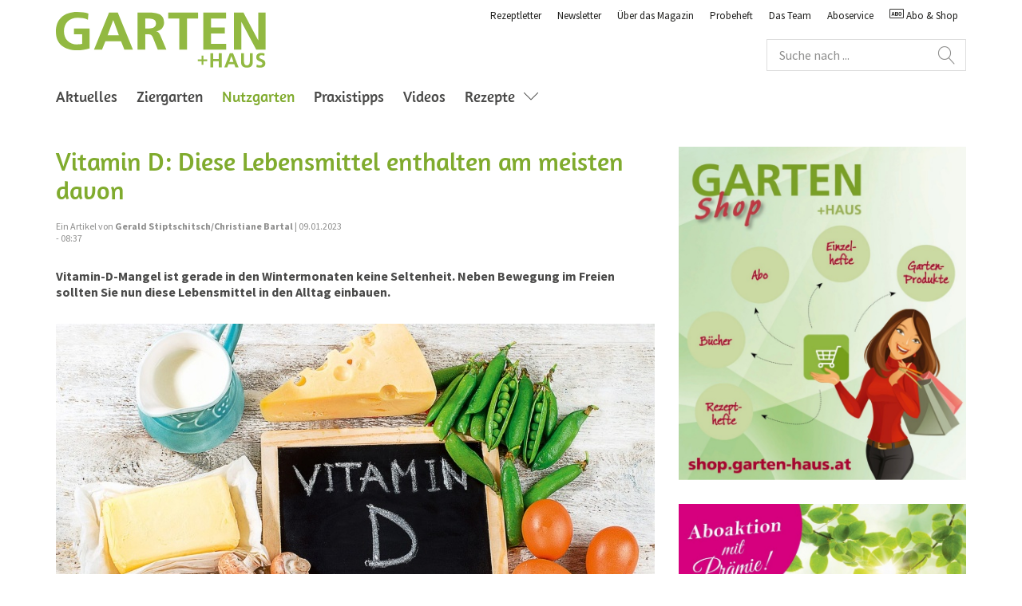

--- FILE ---
content_type: text/html; charset=UTF-8
request_url: https://www.garten-haus.at/nutzgarten_essen/2023/01/vitamin-d--diese-lebensmittel-enthalten-am-meisten-davon.html
body_size: 12938
content:
<!--[if i]><![endif]-->
<!DOCTYPE html>
<!--[if lt IE 7]> <html class="no-js lt-ie10 lt-ie9 lt-ie8 lt-ie7"> <![endif]-->
<!--[if IE 7]>    <html class="no-js lt-ie10 lt-ie9 lt-ie8">        <![endif]-->
<!--[if IE 8]>    <html class="no-js lt-ie10 lt-ie9">               <![endif]-->
<!--[if IE 9]>    <html class="no-js lt-ie10 ie9">                  <![endif]-->
<!--[if gt IE 9]> <!-->
<html lang="de" class="no-js gt-ie9"><!--    <![endif]-->

    <head>

	
    </meta>
    </meta>
    <!-- /* only output the author css if we're in edit mode - ensures jquery-ui css is not loaded in preview mode */ -->
    </meta>
    
    

	<title>Vitamin D: Diese Lebensmittel enthalten am meisten davon</title>

	<meta charset="utf-8"/>
	<!--[if ie]><meta http-equiv=X-UA-Compatible content="IE=Edge"><![endif]-->
	<meta name="viewport" content="width=device-width, initial-scale=1, maximum-scale=1, user-scalable=no"/>

	
		<link rel="icon" type="image/x-icon" href="/content/dam/garten-freizeit/garten-haus/de/static/icons/PNG/favicon.ico"/>
		<link rel="shortcut icon" type="image/x-icon" href="/content/dam/garten-freizeit/garten-haus/de/static/icons/PNG/favicon.ico"/>
		
    	
		<link rel="apple-touch-icon" sizes="57x57" href="/content/dam/garten-freizeit/garten-haus/de/static/icons/PNG/apple-touch-icon-57x57.png"/>
		<link rel="apple-touch-icon" sizes="60x60" href="/content/dam/garten-freizeit/garten-haus/de/static/icons/PNG/apple-touch-icon-60x60.png"/>
  		<link rel="apple-touch-icon" sizes="72x72" href="/content/dam/garten-freizeit/garten-haus/de/static/icons/PNG/apple-touch-icon-72x72.png"/>
		<link rel="apple-touch-icon" sizes="76x76" href="/content/dam/garten-freizeit/garten-haus/de/static/icons/PNG/apple-touch-icon-76x76.png"/>
		<link rel="apple-touch-icon" sizes="114x114" href="/content/dam/garten-freizeit/garten-haus/de/static/icons/PNG/apple-touch-icon-114x114.png"/>
		<link rel="apple-touch-icon" sizes="120x120" href="/content/dam/garten-freizeit/garten-haus/de/static/icons/PNG/apple-touch-icon-120x120.png"/>
		<link rel="apple-touch-icon" sizes="144x144" href="/content/dam/garten-freizeit/garten-haus/de/static/icons/PNG/apple-touch-icon-144x144.png"/>
		<link rel="apple-touch-icon" sizes="152x152" href="/content/dam/garten-freizeit/garten-haus/de/static/icons/PNG/apple-touch-icon-152x152.png"/>
		<link rel="apple-touch-icon" sizes="180x180" href="/content/dam/garten-freizeit/garten-haus/de/static/icons/PNG/apple-touch-icon-180x180.png"/>
	

	
		<script type="text/javascript">
			var appBannerTitle = "";
			var appBannerAuthor = "";
			var appBannerPrice = "";
		</script>
		
	

	
    
<link rel="stylesheet" href="/etc/clientlibs/agrarverlag/fonts/amaranth.466e8c6695925cfa228bb192a3703583.css" type="text/css">
<link rel="stylesheet" href="/etc/clientlibs/agrarverlag/fonts/source-sans-pro.f790e91123e6b0f12b569ce16bc483e3.css" type="text/css">
<link rel="stylesheet" href="/etc/clientlibs/agrarverlag/socialmedia.0567a64996c77335b1f5a96666b26887.css" type="text/css">
<link rel="stylesheet" href="/etc/designs/garten/clientlibs.2ad856d24e6ed8196174b76b7b5401c1.css" type="text/css">


</meta>
	<link rel="canonical" href="https://www.garten-haus.at/content/garten-freizeit/garten-haus/de/nutzgarten_essen/2023/01/vitamin-d--diese-lebensmittel-enthalten-am-meisten-davon.html"/>
	
	
	<meta name="description" content="Vitamin-D-Mangel ist gerade in den Wintermonaten keine Seltenheit. Neben Bewegung im Freien sollten Sie nun diese Lebensmittel in den Alltag einbauen."/>
	<meta name="keywords" content="VitaminD,Mangel,Lebensmittel,Gehalt,Fisch,Lebertran,Käse"/>

	

	<!-- HTML5 shim and Respond.js for IE8 support of HTML5 elements and media queries -->
    <!--[if lt IE 9]>
    <script src="http://oss.maxcdn.com/html5shiv/3.7.2/html5shiv.min.js"></script>
    <script src="http://oss.maxcdn.com/respond/1.4.2/respond.min.js"></script>
    <![endif]-->

<!-- Open Graph data -->
	
	  	<meta property="og:title" content="Vitamin D: Diese Lebensmittel enthalten am meisten davon"/>
	  	<meta property="og:type" content="article"/>
	  	<meta property="og:url" content="https://www.garten-haus.at/content/garten-freizeit/garten-haus/de/nutzgarten_essen/2023/01/vitamin-d--diese-lebensmittel-enthalten-am-meisten-davon.html"/>
	  	<meta property="og:image" content="https://www.garten-haus.at/content/garten-freizeit/garten-haus/de/nutzgarten_essen/2023/01/vitamin-d--diese-lebensmittel-enthalten-am-meisten-davon/jcr:content/articleThumbnail.fitIn.garten_fullarticleimage.jpg"/>
		<meta property="og:image:width" content="768"/>
		<meta property="og:image:height" content="512"/>
	  	
	  	
	  	<meta property="og:description" content="Vitamin-D-Mangel ist gerade in den Wintermonaten keine Seltenheit. Neben Bewegung im Freien sollten Sie nun diese Lebensmittel in den Alltag einbauen."/>
	  	<meta property="og:site_name" content="GARTEN+HAUS"/>
	  	<meta property="article:published_time" content="2023-01-09T08:37:00.000+01"/>
	  	<meta property="article:modified_time" content="2023-01-09T12:05:23.996+01"/>
	  	<meta property="article:section" content="Nutzgarten"/>
	  	
	  		<meta property="article:tag" content="wissenswert"/>
	  	
	  		<meta property="article:tag" content="tipp"/>
	  	
  	

    <script type="text/javascript" src="https://cdn.opencmp.net/tcf-v2/cmp-stub-latest.js" id="open-cmp-stub" data-domain="garten-haus.at"></script>
	<script type="text/javascript" src="/trfcheckconsent/cc.min.js"></script>

	<script type="text/javascript" id="trfAdSetup" async data-traffectiveconf='{
            "targeting": [{"key":"zone","values":null,"value":"Nutzgarten"},
            			  {"key":"type","values":null,"value":"article"},
            			  {"key":"content","values":null,"value":""},
            			  {"key":"magazineId","values":null,"value":"garten-haus.at"},
            			  {"key":"tag","values":["garten-freizeit:garten-haus/thema/Aktuelles/wissenswert","garten-freizeit:garten-haus/thema/Aktuelles/tipp"],"value":null}
            			  
            			],
            "dfpAdUrl": "/181245174/garten-haus.at"
         }' src="//cdntrf.com/trf_agrarverlag.js">
</script>

	<script src="https://www.google.com/recaptcha/api.js" async defer></script>

</head>

    <body>

	
	
	<!-- BEGIN GOOGLE Tag Manager DATALAYER -->
		<script>
		window.dataLayer = window.dataLayer || [];
		dataLayer.push({"pageTemplate":"articlepage"});
		</script>
		<!-- END GOOGLE Tag Manager DATALAYER -->
		<!-- BEGIN GOOGLE Tag Manager CODE -->
		<noscript><iframe src="https://www.googletagmanager.com/ns.html?id=GTM-MPHZ2KJ" height="0" width="0" style="display:none;visibility:hidden"></iframe></noscript>
		<script>(function(w,d,s,l,i){w[l]=w[l]||[];w[l].push({'gtm.start':
		new Date().getTime(),event:'gtm.js'});var f=d.getElementsByTagName(s)[0],
		j=d.createElement(s),dl=l!='dataLayer'?'&l='+l:'';j.async=true;j.src=
		'//www.googletagmanager.com/gtm.js?id='+i+dl;f.parentNode.insertBefore(j,f);
		})(window,document,'script','dataLayer',"GTM-MPHZ2KJ");</script>
		<!-- END GOOGLE Tag Manager CODE -->
	


	<div class="adBannerOutside">
	<div class="container">
		<div class="wrapper">
			<div class="adBannerRight">
			    
    <div class="clearfix"></div>
	<div id="traffective-ad-skyscraper_1" style='display: none;' class='skyscraper_1'></div>
	
	<div class="clearfix"></div>
	
			</div>
		</div>
	</div>
</div>
	<!-- User Information Start  -->
<div class="ecx userInformation">
	
	<!-- Browser Note Start  -->
	
	<!-- Browser Note End  -->

    <!-- Cookie Note Start  -->

	
	<!-- Cookie Note End  -->
	
</div>
<!-- User Information End  -->
    
    <header id="header" class="header affix-top ecx" data-spy="affix" data-offset-top="10">
	<div class="container">
		<nav class="navbar navbar-default">
			<!-- Logo & Mobile Navigation Toggle Start -->
			<div class="navbar-header">
				<button id="mainNavMobileButton" type="button" class="navbar-toggle collapsed" data-toggle="collapse" data-target="#mobileNavigation-collapse" aria-expanded="false">
					<span class="sr-only">Toggle navigation</span>
					<div id="nav-icon">
					  <span></span>
					  <span></span>
					  <span></span>
					  <span></span>
					</div>
				</button>

				<!-- This is a logo presented only for mobile breakpoints, other one is on line 27 -->
				<a class="navbar-brand hidden-lg" href="/">
					<img src="/content/dam/garten-freizeit/garten-haus/de/static/GH_Logo_neu.svg" alt=""/>
				</a>
			</div>
			<!-- Logo & Mobile Navigation Toggle Stop -->

			<!-- Main Navigation, Meta Navigation, Search form, Mobile Language bar Start -->
			<div class="collapse navbar-collapse" id="mobileNavigation-collapse">

				<a class="navbar-brand hidden-xs hidden-sm hidden-md" href="/">
					<img src="/content/dam/garten-freizeit/garten-haus/de/static/GH_Logo_neu.svg" alt=""/>
				</a>
				<!-- Meta Navigation & Search Form Start -->
				<div class="navbar-right">
					<!-- Meta Navigation Start -->
					
						
							<ul class="nav navbar-nav metaNavigation">
	<li>
		<li>
			
			<a href="https://www.garten-haus.at/rezeptletter.html">Rezeptletter</a>
		</li>
	
		<li>
			
			<a href="https://www.garten-haus.at/woechentliche-news.html">Newsletter</a>
		</li>
	
		<li>
			
			<a href="https://www.garten-haus.at/ueber-das-magazin.html">Über das Magazin</a>
		</li>
	
		<li>
			
			<a href="https://www.garten-haus.at/probeheft-bestellung.html">Probeheft</a>
		</li>
	
		<li>
			
			<a href="https://www.garten-haus.at/das-team.html">Das Team</a>
		</li>
	
		<li>
			<a href="https://www.garten-haus.at/aboservice.html" target="_blank">Aboservice</a>
			
		</li>
	</li>
	<li><a href="https://shop.garten-haus.at/" target="_blank"><span class="oeav oeav-abonnement"></span> Abo &amp; Shop</a></li>
	
	
	
	
</ul>


						
						
					

					<!-- Meta Navigation Stop -->
					<!-- Search Form Start -->
					<div class="headerSearch autoCompleteSearch form" data-suggestionsurl="/content/garten-freizeit/garten-haus/de/nutzgarten_essen/2023/01/vitamin-d--diese-lebensmittel-enthalten-am-meisten-davon.searchtags.json" data-searchresultpage="/suchseite.html">
	
	<form class="contentForm" role="search">
		<div class="form-group textItem">
			<div class="searchBox">
				<input class="form-control" type="text" id="content-search" placeholder="Suche nach ..." autocomplete="off" value=""/>
				<button action="" class="btn-search" type="submit"></button>
			</div>
		</div>
	</form>
</div>
					<!-- Search Form Stop -->
				</div>
				<!-- Meta Navigation & Search Form Stop -->
				<div class="clearfix"></div>

				



	<ul class="nav navbar-nav mainNavigation">
		

		<li>
			
			<a href="/aktuelles.html">Aktuelles</a>
		</li>
	
		

		<li>
			
			<a href="/ziergarten_leben.html">Ziergarten</a>
		</li>
	
		

		<li class="active">
			
			<a href="/nutzgarten_essen.html">Nutzgarten<span class="sr-only">(current)</span></a>
		</li>
	
		

		<li>
			
			<a href="/tipps_praxis.html">Praxistipps</a>
		</li>
	
		

		<li>
			
			<a href="/videos.html">Videos</a>
		</li>
	
		<li class="dropdown">
			<a href="/Rezepte.html" class="dropdown-toggle-lvl1  "> Rezepte<span class="icon-chevron-down"></span></a>
				<ul class="dropdown-menu">
	            	
	        			

	

	<li>
		
		<a href="/Rezepte/vorspeisen.html">Vorspeisen</a>
	</li>


	        		
	        			

	

	<li>
		
		<a href="/Rezepte/hauptspeisen.html">Hauptspeisen</a>
	</li>


	        		
	        			

	

	<li>
		
		<a href="/Rezepte/desserts.html">Desserts</a>
	</li>


	        		
	        			

	

	<li>
		
		<a href="/Rezepte/kuchen---torten.html">Kuchen &amp; Torten</a>
	</li>


	        		
	        			

	

	<li>
		
		<a href="/Rezepte/marmeladen---saefte.html">Marmeladen &amp; Säfte</a>
	</li>


	        		
	            </ul>
		</li>

		
	</ul>



				<!-- Language bar for Mobile breakpoint only Start -->
				
					
				
				<!-- Language bar for Mobile breakpoint only Stop -->

			</div>
				<!-- Main Navigation, Meta Navigation, Search form, Mobile Language bar Stop -->
		</nav>
	</div>
	<!-- Fancybox Logout Notification Start -->
	<div id="modalLogoutNotification" class="modalLogoutNotification" style="display: none;">
		<div class="headlines">
			<h3>
				<span class="oeav oeav-users"></span><span> Sie wurden abgemeldet</span>
			</h3>
			
			<div><p>Sie wurden abgemeldet weil Ihr Account an einem anderen Gerät angemeldet wurde.</p></div>
		</div>
		<button title="Close" class="btn btn-block">Schließen</button>
	</div>
	<script>
		(function() {
			window.addEventListener("DOMContentLoaded", () => {
				try {
					const url = new URL("/servlets/keepsession", location.href)
					url.searchParams.set("queryNotification", "")
					let hnd = null

					queryLogoutNotification()

					function queryLogoutNotification() {
						fetch(url.href, {method: "POST"}).then(handleResponse)
					}

					function handleResponse(response) {
						if (response.status === 204) {
							if (hnd) {
								window.clearInterval(hnd)
							}
							showModal();
							$.removeCookie("oeavRememberMe", {path: "/"});
						} else if (!hnd) {
							hnd = window.setInterval(queryLogoutNotification, 10000)
						}
					}

					function showModal() {
						const modal = $(".modalLogoutNotification")
						modal.show()
						$.fancybox(modal, {
							wrapCSS: "ecx",
							padding: 25,
							width: 390,
							autoSize: false,
							afterClose() {
								modal.remove()
								location.reload()
							}
						})
						modal.find(".btn").click(() => $.fancybox.close())
					}
				} catch (e) {
					console.error(e)
				}
			})
		})()
	</script>
	<!-- Fancybox Logout Notification End -->
</header>
<div class="navbar-overlay hidden"></div>

    
    <div id="page" class="ecx clearfix">
    	<section role="banner" id="stage">
	<div class="container">
		
    <div class="clearfix"></div>
	<div id="traffective-ad-superbanner_1" style='display: none;' class='superbanner_1'></div>
	
	<div class="clearfix"></div>

		<div class="module module-imageTeaser">
			<figure>			
				<div class="articleimage image parbase section">


			
	
		
		

	


</div>

	
		    </figure>
	    </div>
	</div>
</section>
    	
	<div class="container">
  		<div class="wrapper">
    		<main role="main" id="main">
    			
				<div class="module module-imageTeaser topArticle">
					
					
					
 					<div class="head">
		            	<div class="articleprefix parbase section"><div class="cq-placeholder" data-emptytext="Artikel Prefix"></div>


</div>
<div class="articlemainheadline parbase section">


<h1>Vitamin D: Diese Lebensmittel enthalten am meisten davon</h1></div>
<div class="articlesubline parbase section"><div class="cq-placeholder" data-emptytext="Artikel Unterschrift"></div>

</div>


					</div>
    				<div class="wrapper">
						<div class="metaInfo">Ein Artikel von <strong>Gerald Stiptschitsch/Christiane Bartal</strong> | 09.01.2023 - 08:37</div>
						
	

					</div>
					
				    <div class="articleTeaser parbase section">
<strong><p class="description">Vitamin-D-Mangel ist gerade in den Wintermonaten keine Seltenheit. Neben Bewegung im Freien sollten Sie nun diese Lebensmittel in den Alltag einbauen.</p></strong></div>


				    
				</div>
				
					
						
    
    
        <div class="richtext parbase section">

<div class="module module-content ">
	
		<div class="centered">
			<figure>
				
					<a class="fancybox fancybox.image" href="/content/garten-freizeit/garten-haus/de/nutzgarten_essen/2023/01/vitamin-d--diese-lebensmittel-enthalten-am-meisten-davon/jcr:content/rtePar/richtext.fitIn.garten_articleimage_lightbox.jpg/1673262541313/VitaminD_shutterstock_465164366.jpg" target="_blank" title="Nach fettreichem Seefisch enthalten auch Milchprodukte wie Butter und Käse, aber auch Pilze und Erbsen relativ viel Vitamin D" data-image-headline="Nach fettreichem Seefisch enthalten auch Milchprodukte wie Butter und Käse, aber auch Pilze und Erbsen relativ viel Vitamin D" data-image-copyright="© Tatjana Baibakova/Shutterstock">
						<picture>
							<!--[if IE 9]><video style="display: none;"><![endif] -->
							<source srcset="/content/garten-freizeit/garten-haus/de/nutzgarten_essen/2023/01/vitamin-d--diese-lebensmittel-enthalten-am-meisten-davon/jcr:content/rtePar/richtext.fitIn.garten_articleimage.jpg/1673262541313/VitaminD_shutterstock_465164366.jpg" media="(min-width: 1280px)"/>
							<source srcset="/content/garten-freizeit/garten-haus/de/nutzgarten_essen/2023/01/vitamin-d--diese-lebensmittel-enthalten-am-meisten-davon/jcr:content/rtePar/richtext.fitIn.garten_articleimage_md.jpg/1673262541313/VitaminD_shutterstock_465164366.jpg" media="(min-width: 992px) and (max-width: 1279px)"/>
							<source srcset="/content/garten-freizeit/garten-haus/de/nutzgarten_essen/2023/01/vitamin-d--diese-lebensmittel-enthalten-am-meisten-davon/jcr:content/rtePar/richtext.fitIn.garten_articleimage_tablet.jpg/1673262541313/VitaminD_shutterstock_465164366.jpg" media="(min-width: 768px) and (max-width: 991px)"/>
							<!--[if IE 9]></video><![endif] -->
							<img src="[data-uri]" srcset="/content/garten-freizeit/garten-haus/de/nutzgarten_essen/2023/01/vitamin-d--diese-lebensmittel-enthalten-am-meisten-davon/jcr:content/rtePar/richtext.fitIn.garten_articleimage_mobile.jpg/1673262541313/VitaminD_shutterstock_465164366.jpg" alt="VitaminD_shutterstock_465164366.jpg"/>
						</picture>
					</a>
				<figcaption class="small"><p>Nach fettreichem Seefisch enthalten auch Milchprodukte wie Butter und Käse, aber auch Pilze und Erbsen relativ viel Vitamin D © Tatjana Baibakova/Shutterstock</p></figcaption>
			</figure>
		</div>
	
		<p>Nur etwa 20 % unseres Vitamin-D-Bedarfs nehmen wir über die Nahrung auf. Die restlichen 80 % müssen über die Haut mithilfe des UV-B-Lichts der Sonne gebildet werden. Umso wichtiger ist es, täglich im Freien zu verbringen, wobei nur im Sommer die häufig genannten 20 Minuten ausreichen dürften. Im Winter müssen es deutlich mehr sein. Dabei sollen mindestens 20 % der Haut unbedeckt sein – also beispielsweise Gesicht, Hals, Hände und Unterarme.<br />
<br />
Zu bedenken ist dabei, dass Sonnencremen hinderlich sind, da sie die Vitamin-D-Bildung um 95 bis 99 % reduzieren. Das trifft übrigens auch auf die meisten Tagescremen zu, die bereits vielfach einen UV-Schutz von 8  bis 20 aufweisen.</p>

	
</div>
<div class="adbanner-article-page adbanner-article-page-Content_1">
	
    <div class="clearfix"></div>
	<div id="traffective-ad-Content_1" style='display: none;' class='Content_1'></div>
	<div id="traffective-ad-Mobile_Pos2" style='display: none;' class='Mobile_Pos2'></div>
	
	<div class="clearfix"></div>

</div>
</div>
<div class="richtext parbase section">

<div class="module module-content ">
	<h2>Diese Lebensmittel sind die besten Vitamin-D-Lieferanten</h2>
		
	
		<p>Etwa 20 µg Vitamin D, das entspricht der empfohlenen Tagesmenge, können rein theoretisch auch täglich über die Nahrung zugeführt werden. Die höchsten Gehalte haben v. a. <b>fettreicher Seefisch</b> und <b>Pilze</b>. Mit 100 g Hering oder Lachs wäre der Tagesbedarf bereits gedeckt, auch einige <b>Speiseöle </b>enthalten das Vitamin.<br />
<br />
Den mit Abstand höchsten Gehalt an Vitamin D haben aber <b>Lebertran </b>und die <b>Chlorella-Alge</b>. Während Lebertran wegen des intensiven Fischgeschmacks auch in Kapselform erhältlich ist, wird die Chlorella-Alge als Pulver oder Tablette angeboten.<br />
<br />
Auf die Knochen gleich doppelt positiv wirkt sich <b>Käse </b>aus, der neben dem dafür wichtigen Vitamin D auch Kalzium liefert. Den höchsten Gehalt an Vitamin D hat übrigens Schmelzkäse, gefolgt von Gouda und Emmentaler. All jene, die auf tierische Produkte verzichten, sind mit <b>Avocados </b>gut beraten. Trotz ihres hohen Fettgehalts von 30 % braucht man nicht zurückschrecken, da es sich dabei um die gesunden ungesättigten Fettsäuren handelt.<br />
<br />
Generell positiv am ­Vitamin D ist, dass es relativ hitzebeständig ist und bei Temperaturen bis 180 °C erhalten bleibt. <b>Eier </b>sollten aber aus diesem Grund nur so gekocht oder gebraten werden, dass das Eidotter möglichst weich bleibt, um das Vitamin möglichst nicht zu zerstören.<br />
</p>

	
</div>

</div>
<div class="table parbase section"><div class="table-container">
	<table width="100%" cellspacing="0" cellpadding="1" border="1">
<tbody><tr><td><b>Vitamin-D-reiche Lebensmittel</b></td>
<td><b>Durchschnittswert in µg pro 100 Gramm</b></td>
</tr><tr><td>Lebertran</td>
<td>330</td>
</tr><tr><td>Chlorella-Alge</td>
<td>300</td>
</tr><tr><td>Hering</td>
<td>7,8 – 25,0</td>
</tr><tr><td>Aal</td>
<td>22,0</td>
</tr><tr><td>Lachs</td>
<td>16,0</td>
</tr><tr><td>Austern</td>
<td>8,0</td>
</tr><tr><td>Eidotter</td>
<td>5,6</td>
</tr><tr><td>Thunfisch</td>
<td>5,4</td>
</tr><tr><td>Makrele, Sardine</td>
<td>4,0</td>
</tr><tr><td>Avocado</td>
<td>3,75</td>
</tr><tr><td>Schmelzkäse</td>
<td>3,1</td>
</tr><tr><td>Steinpilze</td>
<td>3,1</td>
</tr><tr><td>Butter</td>
<td>2,5</td>
</tr><tr><td>Margarine</td>
<td>2,5 (– 7,5)</td>
</tr><tr><td>Eierschwammerl</td>
<td>2,1</td>
</tr><tr><td>Lammleber</td>
<td>2,0</td>
</tr><tr><td>Shiitake-Pilze</td>
<td>2,0</td>
</tr><tr><td>Champignons</td>
<td>1,9</td>
</tr><tr><td>Rinderleber</td>
<td>1,7</td>
</tr><tr><td>Ei</td>
<td>1,5</td>
</tr><tr><td>Gouda-Käse</td>
<td>1,3</td>
</tr></tbody></table>

	<div class="nav-block nav-block-aside">
		<div class="cq-placeholder" data-emptytext="Table footer"></div>

	</div>
</div>

</div>
<div class="richtext parbase section">

<div class="module module-content highlighted">
	<h2>Warum ist Vitamin D so wichtig?</h2>
		
	
		<p>Vitamin D stärkt u. a. das Herz-Kreislauf-System und das Nervensystem. Es ist an rund 6.000  Stoffwechselprozessen im Körper beteiligt und wird von sämtlichen Zellen benötigt, um Nährstoffe optimal verwerten zu können. Vitamin D ist beispielsweise für die Knochen­stabilität sehr wichtig – Stichwort „Osteoporose“. Aber auch Bluthochdruck und ­Diabetes können mit einem Vitamin-D-Mangel zusammenhängen, und es können dadurch sogar bestimmte Krebsarten gefördert werden, darunter Brust-, Darm- und Prostatakrebs. Wer im Winter ständig unter Erkältung leidet, kann ebenfalls von einem Mangel betroffen sein, weil das Immunsystem geschwächt ist.<br />
<br />
Wissenschaftler halten mittlerweile die Bezeichnung „Vitamin“ für unpassend, da es sich vielmehr um ein sogenanntes Prohormon handelt, einen Botenstoff, der die ­Körpervorgänge steuert und überwacht. Im Gegensatz zu den echten Vitaminen, die der Körper nicht selbst produzieren kann, wird Vitamin D auch von uns selbst hergestellt.</p>

	
</div>

</div>
<div class="relatedarticle parbase section">
    <div class="clearfix"></div>
	<div id="traffective-ad-mediumRectangle_1" style='display: none;' class='mediumRectangle_1'></div>
	
	<div class="clearfix"></div>


	
	<div class="cq-draggable-custom-related">

		<div class="module module-content">
			
			<h2>Ähnliche Artikel</h2>
		</div>
		
		<div class="page-list">
			<div class="results">
				<div class="items">
					<div class="wrapper">
						<div class="module matchHeight module-imageTeaser module-articleListTeaser">
							<div class="imageTeaser-inner">
								<figure>
									<a href="/nutzgarten_essen/2025/04/5-methoden--um-marmeladeglaeser-zu-sterilisieren.html">
										<picture>
										<source srcset="/content/garten-freizeit/garten-haus/de/nutzgarten_essen/2025/04/5-methoden--um-marmeladeglaeser-zu-sterilisieren/jcr:content/articleThumbnail.fitIn.garten_relatedarticle.jpg/1743675237196/shutterstock_380681467.jpg" media="(min-width: 1280px)"/>
										<source srcset="/content/garten-freizeit/garten-haus/de/nutzgarten_essen/2025/04/5-methoden--um-marmeladeglaeser-zu-sterilisieren/jcr:content/articleThumbnail.fitIn.garten_relatedarticle_md.jpg/1743675237196/shutterstock_380681467.jpg" media="(min-width: 992px) and (max-width: 1279px)"/>
										<source srcset="/content/garten-freizeit/garten-haus/de/nutzgarten_essen/2025/04/5-methoden--um-marmeladeglaeser-zu-sterilisieren/jcr:content/articleThumbnail.fitIn.garten_relatedarticle_tablet.jpg/1743675237196/shutterstock_380681467.jpg" media="(min-width: 768px) and (max-width: 991px)"/>
										<img src="[data-uri]" srcset="/content/garten-freizeit/garten-haus/de/nutzgarten_essen/2025/04/5-methoden--um-marmeladeglaeser-zu-sterilisieren/jcr:content/articleThumbnail.fitIn.garten_relatedarticle_mobile.jpg/1743675237196/shutterstock_380681467.jpg"/> </picture>
									</a>
								</figure>
								<div class="content">
									<div class="head">
										
										<!-- Prefix Start -->
										
										<!-- Prefix End -->
										<h3>
											<a href="/nutzgarten_essen/2025/04/5-methoden--um-marmeladeglaeser-zu-sterilisieren.html">5 Methoden, um Marmeladegläser zu sterilisieren</a>
										</h3>
									</div>
									<p>
										Beim Einkochen müssen die Gläser möglichst keimfrei sein, um Schimmelbildung und Verderb vorzubeugen. Dafür gibt es verschiedene Möglichkeiten.
										<a class="teaser" href="/nutzgarten_essen/2025/04/5-methoden--um-marmeladeglaeser-zu-sterilisieren.html" rel="nofollow">Mehr lesen ...</a>
									</p>
									
								</div>
							</div>
						</div>
					
						<div class="module matchHeight module-imageTeaser module-articleListTeaser">
							<div class="imageTeaser-inner">
								<figure>
									<a href="/nutzgarten_essen/2025/01/die-geschichte-der-aufstriche.html">
										<picture>
										<source srcset="/content/garten-freizeit/garten-haus/de/nutzgarten_essen/2025/01/die-geschichte-der-aufstriche/jcr:content/articleThumbnail.fitIn.garten_relatedarticle.jpg/1734005487709/shutterstock_1952045176.jpg" media="(min-width: 1280px)"/>
										<source srcset="/content/garten-freizeit/garten-haus/de/nutzgarten_essen/2025/01/die-geschichte-der-aufstriche/jcr:content/articleThumbnail.fitIn.garten_relatedarticle_md.jpg/1734005487709/shutterstock_1952045176.jpg" media="(min-width: 992px) and (max-width: 1279px)"/>
										<source srcset="/content/garten-freizeit/garten-haus/de/nutzgarten_essen/2025/01/die-geschichte-der-aufstriche/jcr:content/articleThumbnail.fitIn.garten_relatedarticle_tablet.jpg/1734005487709/shutterstock_1952045176.jpg" media="(min-width: 768px) and (max-width: 991px)"/>
										<img src="[data-uri]" srcset="/content/garten-freizeit/garten-haus/de/nutzgarten_essen/2025/01/die-geschichte-der-aufstriche/jcr:content/articleThumbnail.fitIn.garten_relatedarticle_mobile.jpg/1734005487709/shutterstock_1952045176.jpg"/> </picture>
									</a>
								</figure>
								<div class="content">
									<div class="head">
										
										<!-- Prefix Start -->
										
										<!-- Prefix End -->
										<h3>
											<a href="/nutzgarten_essen/2025/01/die-geschichte-der-aufstriche.html">Die Geschichte der Aufstriche: Wie der Zucker alles veränderte</a>
										</h3>
									</div>
									<p>
										Die uralte Idee, Lebensmittel zu einer streichfähigen Masse zu verarbeiten, hat praktische Ursprünge: Sie half unter anderem, Zutaten haltbar zu machen.
										<a class="teaser" href="/nutzgarten_essen/2025/01/die-geschichte-der-aufstriche.html" rel="nofollow">Mehr lesen ...</a>
									</p>
									
								</div>
							</div>
						</div>
					
						<div class="module matchHeight module-imageTeaser module-articleListTeaser">
							<div class="imageTeaser-inner">
								<figure>
									<a href="/nutzgarten_essen/2024/06/traubensaft-verkostung--die-ergebnisse-im-detail.html">
										<picture>
										<source srcset="/content/garten-freizeit/garten-haus/de/nutzgarten_essen/2024/06/traubensaft-verkostung--die-ergebnisse-im-detail/jcr:content/articleThumbnail.fitIn.garten_relatedarticle.jpg/1718885662488/shutterstock_1505648231.jpg" media="(min-width: 1280px)"/>
										<source srcset="/content/garten-freizeit/garten-haus/de/nutzgarten_essen/2024/06/traubensaft-verkostung--die-ergebnisse-im-detail/jcr:content/articleThumbnail.fitIn.garten_relatedarticle_md.jpg/1718885662488/shutterstock_1505648231.jpg" media="(min-width: 992px) and (max-width: 1279px)"/>
										<source srcset="/content/garten-freizeit/garten-haus/de/nutzgarten_essen/2024/06/traubensaft-verkostung--die-ergebnisse-im-detail/jcr:content/articleThumbnail.fitIn.garten_relatedarticle_tablet.jpg/1718885662488/shutterstock_1505648231.jpg" media="(min-width: 768px) and (max-width: 991px)"/>
										<img src="[data-uri]" srcset="/content/garten-freizeit/garten-haus/de/nutzgarten_essen/2024/06/traubensaft-verkostung--die-ergebnisse-im-detail/jcr:content/articleThumbnail.fitIn.garten_relatedarticle_mobile.jpg/1718885662488/shutterstock_1505648231.jpg"/> </picture>
									</a>
								</figure>
								<div class="content">
									<div class="head">
										
										<!-- Prefix Start -->
										
										<!-- Prefix End -->
										<h3>
											<a href="/nutzgarten_essen/2024/06/traubensaft-verkostung--die-ergebnisse-im-detail.html">Traubensaft-Verkostung: Die Ergebnisse im Detail</a>
										</h3>
									</div>
									<p>
										Egal ob weiß, rot oder rosé, naturtrüb oder filtriert, sortenrein oder gemischt, gespritzt oder pur, die Vielfalt an Traubensäften ist immens. Wir haben uns durchgekostet.
										<a class="teaser" href="/nutzgarten_essen/2024/06/traubensaft-verkostung--die-ergebnisse-im-detail.html" rel="nofollow">Mehr lesen ...</a>
									</p>
									
								</div>
							</div>
						</div>
					
						<div class="module matchHeight module-imageTeaser module-articleListTeaser">
							<div class="imageTeaser-inner">
								<figure>
									<a href="/nutzgarten_essen/2023/07/seitenbespannung--vogel---hagel---und-wespennetze.html">
										<picture>
										<source srcset="/content/garten-freizeit/garten-haus/de/nutzgarten_essen/2023/07/seitenbespannung--vogel---hagel---und-wespennetze/jcr:content/articleThumbnail.fitIn.garten_relatedarticle.jpg/1688368583455/WitaGarden_Wespenschutznetz.jpg" media="(min-width: 1280px)"/>
										<source srcset="/content/garten-freizeit/garten-haus/de/nutzgarten_essen/2023/07/seitenbespannung--vogel---hagel---und-wespennetze/jcr:content/articleThumbnail.fitIn.garten_relatedarticle_md.jpg/1688368583455/WitaGarden_Wespenschutznetz.jpg" media="(min-width: 992px) and (max-width: 1279px)"/>
										<source srcset="/content/garten-freizeit/garten-haus/de/nutzgarten_essen/2023/07/seitenbespannung--vogel---hagel---und-wespennetze/jcr:content/articleThumbnail.fitIn.garten_relatedarticle_tablet.jpg/1688368583455/WitaGarden_Wespenschutznetz.jpg" media="(min-width: 768px) and (max-width: 991px)"/>
										<img src="[data-uri]" srcset="/content/garten-freizeit/garten-haus/de/nutzgarten_essen/2023/07/seitenbespannung--vogel---hagel---und-wespennetze/jcr:content/articleThumbnail.fitIn.garten_relatedarticle_mobile.jpg/1688368583455/WitaGarden_Wespenschutznetz.jpg"/> </picture>
									</a>
								</figure>
								<div class="content">
									<div class="head">
										
										<!-- Prefix Start -->
										<span class="prefix border">
											<a href="">
												Entgeltliche Einschaltung
												
											</a>
										</span>
										<!-- Prefix End -->
										<h3>
											<a href="/nutzgarten_essen/2023/07/seitenbespannung--vogel---hagel---und-wespennetze.html">Vogel,- Hagel,- und Wespennetze zur Seitenbespannung</a>
										</h3>
									</div>
									<p>
										Spezielle Netze bieten einen zuverlässigen Schutz vor Vögeln, Wespen und Hagel. Gerade im Obst- und Weingarten kann rechtzeitiges Vorsorgen die Ernte retten.
										<a class="teaser" href="/nutzgarten_essen/2023/07/seitenbespannung--vogel---hagel---und-wespennetze.html" rel="nofollow">Mehr lesen ...</a>
									</p>
									
								</div>
							</div>
						</div>
					</div>
				</div>
			</div>

		</div>
	</div>


</div>


    

					
					
				
      			
	


			</main>
		    <aside role="sidebar" id="sidebar">
		    	<div class="topnews parbase section"><div class="cq-placeholder" data-emptytext="Top News"></div>


</div>
<div class="richtext parbase section"><div class="cq-placeholder" data-emptytext="Rich-Text-Komponente"></div>

<div class="module module-content ">
	
		<div class="centered">
			<figure>
				
					<a href="https://shop.garten-haus.at/shop/" target="_blank" data-image-headline=" " data-image-copyright=" ">
						<picture>
							<!--[if IE 9]><video style="display: none;"><![endif] -->
							<source srcset="/content/garten-freizeit/garten-haus/de/nutzgarten_essen/2023/01/vitamin-d--diese-lebensmittel-enthalten-am-meisten-davon/jcr:content/parSidebar/richtext_270311867_c.fitIn.garten_articleimage.jpg/1655707433048/GH-Shop_Banner.jpg" media="(min-width: 1280px)"/>
							<source srcset="/content/garten-freizeit/garten-haus/de/nutzgarten_essen/2023/01/vitamin-d--diese-lebensmittel-enthalten-am-meisten-davon/jcr:content/parSidebar/richtext_270311867_c.fitIn.garten_articleimage_md.jpg/1655707433048/GH-Shop_Banner.jpg" media="(min-width: 992px) and (max-width: 1279px)"/>
							<source srcset="/content/garten-freizeit/garten-haus/de/nutzgarten_essen/2023/01/vitamin-d--diese-lebensmittel-enthalten-am-meisten-davon/jcr:content/parSidebar/richtext_270311867_c.fitIn.garten_articleimage_tablet.jpg/1655707433048/GH-Shop_Banner.jpg" media="(min-width: 768px) and (max-width: 991px)"/>
							<!--[if IE 9]></video><![endif] -->
							<img src="[data-uri]" srcset="/content/garten-freizeit/garten-haus/de/nutzgarten_essen/2023/01/vitamin-d--diese-lebensmittel-enthalten-am-meisten-davon/jcr:content/parSidebar/richtext_270311867_c.fitIn.garten_articleimage_mobile.jpg/1655707433048/GH-Shop_Banner.jpg" alt="GH-Shop_Banner.jpg"/>
						</picture>
					</a>
				
			</figure>
		</div>
	
</div>

</div>
<div class="richtext parbase section"><div class="cq-placeholder" data-emptytext="Rich-Text-Komponente"></div>

<div class="module module-content ">
	
		<div class="centered">
			<figure>
				
					<a href="https://shop.garten-haus.at/abo/377/1-jahr-abo-garten-haus" target="_blank" data-image-headline=" " data-image-copyright=" ">
						<picture>
							<!--[if IE 9]><video style="display: none;"><![endif] -->
							<source srcset="/content/garten-freizeit/garten-haus/de/nutzgarten_essen/2023/01/vitamin-d--diese-lebensmittel-enthalten-am-meisten-davon/jcr:content/parSidebar/richtext_804768044_c.fitIn.garten_articleimage.jpg/1671621837778/GH_Abo_Banner.jpg" media="(min-width: 1280px)"/>
							<source srcset="/content/garten-freizeit/garten-haus/de/nutzgarten_essen/2023/01/vitamin-d--diese-lebensmittel-enthalten-am-meisten-davon/jcr:content/parSidebar/richtext_804768044_c.fitIn.garten_articleimage_md.jpg/1671621837778/GH_Abo_Banner.jpg" media="(min-width: 992px) and (max-width: 1279px)"/>
							<source srcset="/content/garten-freizeit/garten-haus/de/nutzgarten_essen/2023/01/vitamin-d--diese-lebensmittel-enthalten-am-meisten-davon/jcr:content/parSidebar/richtext_804768044_c.fitIn.garten_articleimage_tablet.jpg/1671621837778/GH_Abo_Banner.jpg" media="(min-width: 768px) and (max-width: 991px)"/>
							<!--[if IE 9]></video><![endif] -->
							<img src="[data-uri]" srcset="/content/garten-freizeit/garten-haus/de/nutzgarten_essen/2023/01/vitamin-d--diese-lebensmittel-enthalten-am-meisten-davon/jcr:content/parSidebar/richtext_804768044_c.fitIn.garten_articleimage_mobile.jpg/1671621837778/GH_Abo_Banner.jpg" alt="GH_Abo_Banner.jpg"/>
						</picture>
					</a>
				
			</figure>
		</div>
	
</div>

</div>


		    	
    <div class="clearfix"></div>
	<div id="traffective-ad-mediumRectangle_2" style='display: none;' class='mediumRectangle_2'></div>
	
	<div class="clearfix"></div>

		    	<div class="mostread parbase section">

	<div class="cq-placeholder" data-emptytext="Meist gelesene Artikel"></div>

	<div class="component component-mostreadArticles">
        
        
		<h3>Meist gelesene Artikel</h3>
		<div id="mostReadArticles" class="search pageList init" data-pageSize="3" data-searchurl="/servlets/mostread.json" data-sitepath="/content/garten-freizeit/garten-haus/de/nutzgarten_essen/2023/01/vitamin-d--diese-lebensmittel-enthalten-am-meisten-davon/jcr:content/parSidebarBottom/mostread" data-language="de_DE" data-country="de" data-searchType="auto" data-updateUrl="false" data-debug="true"></div>

		<script id='mostReadArticles-ractive' class="search pageList ractive" type='text/ractive'>
{{#if searchresult}} {{#with searchresult}}
<div class="results" id="mostReadArticles-results">
	{{#if numberOfHits == 0}}
	<div class="items">
		<div class="module module-content" intro='fade:400'>
			<h3>Ooops, wir haben hier leider nichts gefunden</h3>
			<p>Ihre Suchanfrage hat keine Suchtreffer ergeben. Stellen Sie bitte eine neue Suchanfrage.</p>
		</div>
	</div>
	{{else}} {{#if results}}
	<div class="items">
		{{#each results:i}}
		<div class="module module-imageTeaser" intro='fade:500' data-timestamp="{{timestamp}}">
			<figure>
				<a href="{{link}}">
					<picture>
					<source srcset="{{image[0]}}" media="(min-width: 1280px)"/>
					<source srcset="{{image[1]}}" media="(min-width: 992px) and (max-width: 1279px)"/>
					<source srcset="{{image[2]}}" media="(min-width: 768px) and (max-width: 991px)"/>
					<img src="[data-uri]" srcset="{{image[3]}}" alt="{{image[4]}}"/> </picture>
				</a>
			</figure>
			<div class="head">
				{{#if topline || toparticle || articleUpdated}}
					{{#if articleUpdated}}
					<div class="tag-wrapper update">
						
						<span class="tag update" style="{{#if articleUpdatedFlagBgColor}}background-color: {{articleUpdatedFlagBgColor}};{{/if}} {{#if articleUpdatedFlagTextColor}}color: {{articleUpdatedFlagTextColor}}{{/if}}">{{#if articleUpdatedFlagLabel}}{{articleUpdatedFlagLabel}}{{else}}Update{{/if}}</span>
					</div>
					{{/if}}
					{{#if topline || toparticle}}
					<span class="prefix border">
						<a href="{{link}}">
							{{topline}}
							<div class="tag-wrapper">
								{{#if toparticle}}
								
								<span class="tag">Topartikel</span>
								{{/if}}
							</div>
						</a>
					</span>
					{{/if}}
				{{/if}}
				<h3>
					<a href="{{link}}">{{{headline}}}</a>
				</h3>
			</div>
		</div>
		{{/each}}
	</div>
	{{/if}} {{/if}}
</div>

{{/with}} {{/if}}
</script>

	</div>



</div>
<div class="newsletterregistration parbase section">
	
	
	
	

	<div class="module module-newsletter well">
	
		

		<!-- Newsletter Registration Form Start -->
		<div class="formBeforeSubmit">

			<h2>Newsletter</h2>

			<p>Bleiben Sie auf dem neuesten Stand und erhalten Sie unsere Infos aus erster Hand.</p>

			<div class="module form">

				<div class="contentForm">

					<form id="newsletterRegistrationForm" action="/content/garten-freizeit/garten-haus/de/nutzgarten_essen/2023/01/vitamin-d--diese-lebensmittel-enthalten-am-meisten-davon/jcr:content/parSidebarBottom/newsletter.whitepaper" method="post" data-parsley-validate="" data-parsley-focus="none">
						<div class="form-group selectItem">
							<label for="newsletter-gender" class="sr-only">Anrede</label>
							<select id="newsletter-gender" name="newsletter-gender" required>
								<option value="unknown">Anrede</option>
								<option value="male">Herr</option>
								<option value="female">Frau</option>
							</select>
						</div>

						<div class="form-group textItem">
							<input class="form-control" type="text" id="newsletter-firstName" name="firstName" value="" data-parsley-maxlength="50" placeholder="Vorname" required/>
						</div>

						<div class="form-group textItem">
							<input class="form-control" type="text" id="newsletter-lastName" name="lastName" value="" data-parsley-maxlength="50" placeholder="Nachname" required/>
						</div>

						

						<div class="form-group textItem">
							<input class="form-control" type="email" id="newsletter-email" name="email" value="" placeholder="E-Mail Adresse" data-parsley-error-message="Die E-Mail Adresse ist nicht korrekt" data-parsley-trigger="change" required/>
						</div>
						
						<div class="form-group checkboxItem">
							<label for="newsletter-acceptterms-checkbox1">
								<input type="checkbox" id="newsletter-acceptterms-checkbox1" name="newsletter-acceptterms1" value="newsletter-acceptterms1" required/>
								<span>
									<p>Newsletter-Anmeldungen erfolgen auf Basis unserer <a></a><a href="https://www.av-medien.com/agb/" target="_blank">AGB</a> und <a href="https://www.av-medien.com/datenschutz/" target="_blank">Datenschutzrichtlinie</a>.</p>

								</span>
							</label>
						</div>
						
						<div class="form-group checkboxItem">
							<label for="newsletter-acceptterms-checkbox2">
								<input type="checkbox" id="newsletter-acceptterms-checkbox2" name="newsletter-acceptterms2" value="newsletter-acceptterms2" required/>
								<span>
									<p>Ich bin bis auf jederzeitigen Widerruf damit einverstanden, regelmäßig über elektronischen Weg informiert zu werden.<br />
</p>

								</span>
							</label>
						</div>
						
						<div>
							<div class="form-group  g-recaptcha" data-sitekey="6LeIOyoUAAAAADlwLMG55-_IKlK1ChmdDk5Sit4P" required></div>
						</div>

						 <input type="hidden" name="uuid" value="5ca15dc6-b0b7-3657-923b-6f56ae55315c"/>
						 <input type="hidden" name="newsletter" value="yes"/>

						<div class="form-group formButtons">
							<button class="btn btn-submit btn-primary" type="submit" disabled>								
								<span>Abonnieren</span>
						    	<span>Lädt gerade</span>
							</button>
						</div>

					</form>

				</div>

			</div>

		</div>
		<!-- Newsletter Registration Form End -->

		<!-- ThankYou Message Start -->
		<div class="formSubmitted" style="display: none;"><p>Vielen Dank für Ihr Interesse. Wir haben Ihnen eine E-Mail mit einem Bestätigungslink geschickt.<br />
</p>
</div>
		<!-- ThankYou Message End -->

		<!-- Error Message Start -->
		<div class="formError" style="display: none;">
			<h2>Ein Fehler ist aufgetreten!</h2>

			<p>Bitte überprüfen Sie Ihre Eingabe und versuchen sie es erneut.</p>
		</div>
		<!-- Error Message End -->

	</div>

</div>
<div class="votingmodule parbase section">
	
	
	
	
	
	
	
	






</div>


		    </aside>
 		</div>
	</div>


    </div>
    
    
<footer id="footer" role="contentinfo" class="ecx">
	<div class="footer-top">
		<div class="container">
			
			<div class="to-top">
				<a href="javascript:void(0)" title="Zum Anfang der Seite">
					<span class="av av-chevron-up" aria-hidden="true"></span>
					<span class="sr-only">Zum Anfang der Seite</span>
				</a>
			</div>
			
			
	
	<ol class="breadcrumb">
		
		<li><a href="/">Home</a></li>
	
		
		<li><a href="/nutzgarten_essen.html">Nutzgarten</a></li>
	
		<li class="active">Vitamin D: Diese Lebensmittel enthalten am meisten davon</li>
		
	</ol>

		</div>
	</div>
	<div class="footer-bottom">
		<div class="container">
			<div class="module module-footerNavigation hasSocialBar">
				<div>
					<div class="footer_wn parbase section"><div class="wrapper">
	<div class="nav-block nav-block-main">	
		<div class="footer_wide parbase section">

<h2>Unsere Online-Portale</h2>

<div class="footer-linklist">

	
		<div>
			<ul>
				<li>
					
					<a href="http://www.besseres-obst.at/" target="_blank">Besseres Obst</a>
				</li>
			
				<li>
					
					<a href="http://www.pferderevue.at/" target="_blank">Pferderevue</a>
				</li>
			
				<li>
					
					<a href="http://www.daslebensmittelhandwerk.at/" target="_blank">Das Lebensmittelhandwerk</a>
				</li>
			
				<li>
					
					<a href="http://www.der-pflanzenarzt.at/" target="_blank">Der Pflanzenarzt</a>
				</li>
			
				<li>
					
					<a href="http://www.der-winzer.at/" target="_blank">Der Winzer</a>
				</li>
			</ul>
		</div>
	
		<div>
			<ul>
				<li>
					
					<a href="https://www.forstzeitung.at/" target="_blank">Forstzeitung</a>
				</li>
			
				<li>
					
					<a href="http://www.forestscience.at/" target="_blank">Forest Science</a>
				</li>
			
				<li>
					
					<a href="https://www.garten-haus.at/" target="_blank">Garten+Haus</a>
				</li>
			
				<li>
					
					<a href="http://www.gaertner-und-florist.at/" target="_blank">Gärtner+Florist</a>
				</li>
			
				<li>
					
					<a href="http://www.haus-und-eigentum.at/index.php?id=12" target="_blank">Haus und Eigentum</a>
				</li>
			</ul>
		</div>
	
		<div>
			<ul>
				<li>
					
					<a href="https://www.holzbauaustria.at/" target="_blank">holzbau austria</a>
				</li>
			
				<li>
					
					<a href="https://www.holzkurier.com/" target="_blank">Holzkurier</a>
				</li>
			
				<li>
					
					<a href="https://www.zeitfuergenuss.at/" target="_blank">Zeit für Genuss</a>
				</li>
			
				<li>
					
					<a href="http://www.magazin-reisen.at/" target="_blank">REISEN-Magazin</a>
				</li>
			
				<li>
					
					<a href="https://www.timber-online.net/" target="_blank">timber-online.net</a>
				</li>
			</ul>
		</div>
	
		<div>
			
		</div>
	
		<div>
			
		</div>
	

</div>
</div>
<div class="footer_wide parbase section"><div class="cq-placeholder" data-emptytext="Breite Fußzeile Komponente (66%)"></div>



<div class="footer-linklist">

	

</div>
</div>


	</div>
	<div class="nav-block nav-block-aside">
		<div class="footer_narrow parbase section">

<h2>Service</h2>

<div class="footer-linklist">

	
		<div>
			<ul>
				<li>
					<a href="javascript:window.__tcfapi('showUi', 2, function() {});">Datenschutzeinstellungen</a>
					
				</li>
			
				<li>
					
					<a href="https://www.av-medien.com/datenschutz/" target="_blank">Datenschutzerklärung</a>
				</li>
			
				<li>
					
					<a href="https://www.garten-haus.at/.rssFeed.xml" target="_blank">RSS</a>
				</li>
			
				<li>
					
					<a href="https://apps.apple.com/us/app/garten-haus/id1007288434?l=de&ls=1" target="_blank">ePapers (Apple)</a>
				</li>
			
				<li>
					
					<a href="https://play.google.com/store/apps/details?id=com.agrarverlag.at.epaper.gartenhaus" target="_blank">ePapers (Android)</a>
				</li>
			
				<li>
					
					<a href="https://shop.garten-haus.at/" target="_blank">Abo &amp; Shop</a>
				</li>
			</ul>
		</div>
	
		<div>
			<ul>
				<li>
					
					<a href="/das-team.html" target="_self">Das Team</a>
				</li>
			
				<li>
					
					<a href="https://www.av-medien.com/impressum/" target="_blank">Impressum</a>
				</li>
			
				<li>
					
					<a href="/mediadaten.html" target="_self">Mediadaten</a>
				</li>
			
				<li>
					
					<a href="https://www.oegg.or.at/" target="_blank">ÖGG</a>
				</li>
			
				<li>
					
					<a href="https://www.av-medien.com/agb/" target="_blank">AGB</a>
				</li>
			
				<li>
					
					<a href="/sitemap.html" target="_self">Sitemap</a>
				</li>
			</ul>
		</div>
	

</div>
</div>


	</div>
	<div class="nav-block nav-block-social">
		
<div class="module module-socialBar">

	

	<div class="socialBar socialBarExternal">
		<a class="facebook" href="https://www.facebook.com/gartenundhaus/" target="_blank"></a>
		
		
		
		<a class="pinterest" href="https://www.pinterest.com/gartenundhaus/" target="_blank"></a>
		<a class="instagram" href="https://www.instagram.com/garten_und_haus/?hl=de" target="_blank"></a>
		
	</div>

</div>

	</div>
</div></div>


				</div>
			</div>
		
			<div>
<p class="text-center">&copy; 2026 GARTEN+HAUS</p>
</div>
		</div>
	</div>
</footer>

<!-- FancyboxContact Start -->
<div class="ecx">
	
	<div id="contact" style="display: none;">

		<!-- FancyboxContactForm Start -->
		<div class="modalForm">

			<div class="headlines">

				<h3>
					<span class="oeav oeav-users"></span>Kontaktieren Sie uns!
				</h3>

				<p>Wir beantworten gerne Ihre Fragen</p>

			</div>

			<div class="module form">

				<div class="contentForm">

					<form id="contactModalForm" action="/content/garten-freizeit/garten-haus/de/nutzgarten_essen/2023/01/vitamin-d--diese-lebensmittel-enthalten-am-meisten-davon.contact" method="post" data-parsley-validate="" data-parsley-focus="none">

						<div class="form-group textItem">
							<input class="form-control" type="text" id="contact-name" name="name" value="" data-parsley-maxlength="50" placeholder="Name" required/>
						</div>

						<div class="form-group textItem">
							<input class="form-control" type="email" id="contact-email" name="email" value="" placeholder="E-Mail Adresse" data-parsley-error-message="Die E-Mail Adresse ist nicht korrekt" data-parsley-trigger="change" required/>
						</div>

						<div class="form-group textareaItem">
							<textarea class="form-control" id="contact-message" name="message" value="" data-parsley-maxlength="1000" placeholder="Was Sie uns mitteilen möchten" required></textarea>
						</div>

						<div>
							<div class="form-group g-recaptcha" data-sitekey="6LeIOyoUAAAAADlwLMG55-_IKlK1ChmdDk5Sit4P" required></div>
						</div>
						<div class="form-group formButtons">
							<button class="btn btn-submit btn-primary" type="submit">
								<span>Abschicken</span> <span>Lädt gerade</span>
							</button>
						</div>

					</form>

				</div>

			</div>

		</div>
		<!-- FancyboxContactForm End -->

		<!-- Fancybox ThankYou Message Start -->
		<div class="modalFormSubmitted" style="display: none;">

			<div class="headlines">

				<h3>
					<span class="oeav oeav-users"></span>Vielen Dank!
				</h3>

				<p>Ihre E-Mail wurde erfolgreich an uns geschickt und wir freuen uns darauf Sie in Kürze zu kontaktieren</p>

				<p>Ihr GARTEN+HAUS-Team</p>

			</div>

		</div>
		<!-- Fancybox ThankYou Message End -->

		<!-- Fancybox Error Message Start -->
		<div class="modalFormError" style="display: none;">

			<div class="headlines">

				<h3>
					<span class="oeav oeav-users"></span>Ein Fehler ist aufgetreten!
				</h3>

				<p>Bitte überprüfen Sie Ihre Eingabe und versuchen sie es erneut.</p>

				<p>Ihr GARTEN+HAUS-Team</p>

			</div>

			<button title="Close" class="btn btn-block">Schließen</button>

		</div>
		<!-- Fancybox Error Message End -->

	</div>
</div>
<!-- FancyboxContact End -->

<div class="ecx">
	
</div>


	<div class="ecx">
		<div class="deviceSelector visible-xs" data-devicetype="xs"></div>
		<div class="deviceSelector visible-sm" data-devicetype="sm"></div>
		<div class="deviceSelector visible-md" data-devicetype="md"></div>
		<div class="deviceSelector visible-lg" data-devicetype="lg"></div>
	</div>

	
    
<script src="/etc.clientlibs/clientlibs/granite/jquery/granite/csrf.a9dcac4698709ca8e1cbc88363cf0793.js"></script>
<script src="/etc/designs/agrarverlag/clientlibs.5ec2c6d01aefeef1cadc0a9b4a0d496b.js"></script>



	
	<!-- Mobile App Banner -->
<script src="/etc/designs/agrarverlag/clientlibs/js/jquery.smartbanner.js"></script>
<script>
  $(function() {
	var appBannerDefaultTitle = "Holzkurier.com";
	var appBannerDefaultAuthor = "Österreichischer Agrarverlag";
	var appBannerDefaultPrice = "Gratis";
    $.smartbanner({
		  title: appBannerTitle ? appBannerTitle : appBannerDefaultTitle, // What the title of the app should be in the banner (defaults to <title>)
		  author:  appBannerAuthor ? appBannerAuthor : appBannerDefaultAuthor, // What the author of the app should be in the banner (defaults to <meta name="author"> or hostname)
		  price: appBannerPrice ? appBannerPrice : appBannerDefaultPrice, // Price of the app
		  appStoreLanguage: "de", // Language code for App Store
		  inAppStore: "Im App Store", // Text of price for iOS
		  inGooglePlay: "Bei Google Play", // Text of price for Android
		  button: "Anzeigen", // Text for the install button
		  appendToSelector: '#header', //Append the banner to a specific selector
		  onInstall: function() {
				$('#header').trigger('ecx.smartbanner.update');
			},
			onClose: function() {
				$('#header').trigger('ecx.smartbanner.update');
			}
	  });
    	$('#header').trigger('ecx.smartbanner.update');
  });
</script>

</body>

</html>

--- FILE ---
content_type: text/html; charset=utf-8
request_url: https://www.google.com/recaptcha/api2/anchor?ar=1&k=6LeIOyoUAAAAADlwLMG55-_IKlK1ChmdDk5Sit4P&co=aHR0cHM6Ly93d3cuZ2FydGVuLWhhdXMuYXQ6NDQz&hl=en&v=9TiwnJFHeuIw_s0wSd3fiKfN&size=normal&anchor-ms=20000&execute-ms=30000&cb=bhtv0u8wnrve
body_size: 49038
content:
<!DOCTYPE HTML><html dir="ltr" lang="en"><head><meta http-equiv="Content-Type" content="text/html; charset=UTF-8">
<meta http-equiv="X-UA-Compatible" content="IE=edge">
<title>reCAPTCHA</title>
<style type="text/css">
/* cyrillic-ext */
@font-face {
  font-family: 'Roboto';
  font-style: normal;
  font-weight: 400;
  font-stretch: 100%;
  src: url(//fonts.gstatic.com/s/roboto/v48/KFO7CnqEu92Fr1ME7kSn66aGLdTylUAMa3GUBHMdazTgWw.woff2) format('woff2');
  unicode-range: U+0460-052F, U+1C80-1C8A, U+20B4, U+2DE0-2DFF, U+A640-A69F, U+FE2E-FE2F;
}
/* cyrillic */
@font-face {
  font-family: 'Roboto';
  font-style: normal;
  font-weight: 400;
  font-stretch: 100%;
  src: url(//fonts.gstatic.com/s/roboto/v48/KFO7CnqEu92Fr1ME7kSn66aGLdTylUAMa3iUBHMdazTgWw.woff2) format('woff2');
  unicode-range: U+0301, U+0400-045F, U+0490-0491, U+04B0-04B1, U+2116;
}
/* greek-ext */
@font-face {
  font-family: 'Roboto';
  font-style: normal;
  font-weight: 400;
  font-stretch: 100%;
  src: url(//fonts.gstatic.com/s/roboto/v48/KFO7CnqEu92Fr1ME7kSn66aGLdTylUAMa3CUBHMdazTgWw.woff2) format('woff2');
  unicode-range: U+1F00-1FFF;
}
/* greek */
@font-face {
  font-family: 'Roboto';
  font-style: normal;
  font-weight: 400;
  font-stretch: 100%;
  src: url(//fonts.gstatic.com/s/roboto/v48/KFO7CnqEu92Fr1ME7kSn66aGLdTylUAMa3-UBHMdazTgWw.woff2) format('woff2');
  unicode-range: U+0370-0377, U+037A-037F, U+0384-038A, U+038C, U+038E-03A1, U+03A3-03FF;
}
/* math */
@font-face {
  font-family: 'Roboto';
  font-style: normal;
  font-weight: 400;
  font-stretch: 100%;
  src: url(//fonts.gstatic.com/s/roboto/v48/KFO7CnqEu92Fr1ME7kSn66aGLdTylUAMawCUBHMdazTgWw.woff2) format('woff2');
  unicode-range: U+0302-0303, U+0305, U+0307-0308, U+0310, U+0312, U+0315, U+031A, U+0326-0327, U+032C, U+032F-0330, U+0332-0333, U+0338, U+033A, U+0346, U+034D, U+0391-03A1, U+03A3-03A9, U+03B1-03C9, U+03D1, U+03D5-03D6, U+03F0-03F1, U+03F4-03F5, U+2016-2017, U+2034-2038, U+203C, U+2040, U+2043, U+2047, U+2050, U+2057, U+205F, U+2070-2071, U+2074-208E, U+2090-209C, U+20D0-20DC, U+20E1, U+20E5-20EF, U+2100-2112, U+2114-2115, U+2117-2121, U+2123-214F, U+2190, U+2192, U+2194-21AE, U+21B0-21E5, U+21F1-21F2, U+21F4-2211, U+2213-2214, U+2216-22FF, U+2308-230B, U+2310, U+2319, U+231C-2321, U+2336-237A, U+237C, U+2395, U+239B-23B7, U+23D0, U+23DC-23E1, U+2474-2475, U+25AF, U+25B3, U+25B7, U+25BD, U+25C1, U+25CA, U+25CC, U+25FB, U+266D-266F, U+27C0-27FF, U+2900-2AFF, U+2B0E-2B11, U+2B30-2B4C, U+2BFE, U+3030, U+FF5B, U+FF5D, U+1D400-1D7FF, U+1EE00-1EEFF;
}
/* symbols */
@font-face {
  font-family: 'Roboto';
  font-style: normal;
  font-weight: 400;
  font-stretch: 100%;
  src: url(//fonts.gstatic.com/s/roboto/v48/KFO7CnqEu92Fr1ME7kSn66aGLdTylUAMaxKUBHMdazTgWw.woff2) format('woff2');
  unicode-range: U+0001-000C, U+000E-001F, U+007F-009F, U+20DD-20E0, U+20E2-20E4, U+2150-218F, U+2190, U+2192, U+2194-2199, U+21AF, U+21E6-21F0, U+21F3, U+2218-2219, U+2299, U+22C4-22C6, U+2300-243F, U+2440-244A, U+2460-24FF, U+25A0-27BF, U+2800-28FF, U+2921-2922, U+2981, U+29BF, U+29EB, U+2B00-2BFF, U+4DC0-4DFF, U+FFF9-FFFB, U+10140-1018E, U+10190-1019C, U+101A0, U+101D0-101FD, U+102E0-102FB, U+10E60-10E7E, U+1D2C0-1D2D3, U+1D2E0-1D37F, U+1F000-1F0FF, U+1F100-1F1AD, U+1F1E6-1F1FF, U+1F30D-1F30F, U+1F315, U+1F31C, U+1F31E, U+1F320-1F32C, U+1F336, U+1F378, U+1F37D, U+1F382, U+1F393-1F39F, U+1F3A7-1F3A8, U+1F3AC-1F3AF, U+1F3C2, U+1F3C4-1F3C6, U+1F3CA-1F3CE, U+1F3D4-1F3E0, U+1F3ED, U+1F3F1-1F3F3, U+1F3F5-1F3F7, U+1F408, U+1F415, U+1F41F, U+1F426, U+1F43F, U+1F441-1F442, U+1F444, U+1F446-1F449, U+1F44C-1F44E, U+1F453, U+1F46A, U+1F47D, U+1F4A3, U+1F4B0, U+1F4B3, U+1F4B9, U+1F4BB, U+1F4BF, U+1F4C8-1F4CB, U+1F4D6, U+1F4DA, U+1F4DF, U+1F4E3-1F4E6, U+1F4EA-1F4ED, U+1F4F7, U+1F4F9-1F4FB, U+1F4FD-1F4FE, U+1F503, U+1F507-1F50B, U+1F50D, U+1F512-1F513, U+1F53E-1F54A, U+1F54F-1F5FA, U+1F610, U+1F650-1F67F, U+1F687, U+1F68D, U+1F691, U+1F694, U+1F698, U+1F6AD, U+1F6B2, U+1F6B9-1F6BA, U+1F6BC, U+1F6C6-1F6CF, U+1F6D3-1F6D7, U+1F6E0-1F6EA, U+1F6F0-1F6F3, U+1F6F7-1F6FC, U+1F700-1F7FF, U+1F800-1F80B, U+1F810-1F847, U+1F850-1F859, U+1F860-1F887, U+1F890-1F8AD, U+1F8B0-1F8BB, U+1F8C0-1F8C1, U+1F900-1F90B, U+1F93B, U+1F946, U+1F984, U+1F996, U+1F9E9, U+1FA00-1FA6F, U+1FA70-1FA7C, U+1FA80-1FA89, U+1FA8F-1FAC6, U+1FACE-1FADC, U+1FADF-1FAE9, U+1FAF0-1FAF8, U+1FB00-1FBFF;
}
/* vietnamese */
@font-face {
  font-family: 'Roboto';
  font-style: normal;
  font-weight: 400;
  font-stretch: 100%;
  src: url(//fonts.gstatic.com/s/roboto/v48/KFO7CnqEu92Fr1ME7kSn66aGLdTylUAMa3OUBHMdazTgWw.woff2) format('woff2');
  unicode-range: U+0102-0103, U+0110-0111, U+0128-0129, U+0168-0169, U+01A0-01A1, U+01AF-01B0, U+0300-0301, U+0303-0304, U+0308-0309, U+0323, U+0329, U+1EA0-1EF9, U+20AB;
}
/* latin-ext */
@font-face {
  font-family: 'Roboto';
  font-style: normal;
  font-weight: 400;
  font-stretch: 100%;
  src: url(//fonts.gstatic.com/s/roboto/v48/KFO7CnqEu92Fr1ME7kSn66aGLdTylUAMa3KUBHMdazTgWw.woff2) format('woff2');
  unicode-range: U+0100-02BA, U+02BD-02C5, U+02C7-02CC, U+02CE-02D7, U+02DD-02FF, U+0304, U+0308, U+0329, U+1D00-1DBF, U+1E00-1E9F, U+1EF2-1EFF, U+2020, U+20A0-20AB, U+20AD-20C0, U+2113, U+2C60-2C7F, U+A720-A7FF;
}
/* latin */
@font-face {
  font-family: 'Roboto';
  font-style: normal;
  font-weight: 400;
  font-stretch: 100%;
  src: url(//fonts.gstatic.com/s/roboto/v48/KFO7CnqEu92Fr1ME7kSn66aGLdTylUAMa3yUBHMdazQ.woff2) format('woff2');
  unicode-range: U+0000-00FF, U+0131, U+0152-0153, U+02BB-02BC, U+02C6, U+02DA, U+02DC, U+0304, U+0308, U+0329, U+2000-206F, U+20AC, U+2122, U+2191, U+2193, U+2212, U+2215, U+FEFF, U+FFFD;
}
/* cyrillic-ext */
@font-face {
  font-family: 'Roboto';
  font-style: normal;
  font-weight: 500;
  font-stretch: 100%;
  src: url(//fonts.gstatic.com/s/roboto/v48/KFO7CnqEu92Fr1ME7kSn66aGLdTylUAMa3GUBHMdazTgWw.woff2) format('woff2');
  unicode-range: U+0460-052F, U+1C80-1C8A, U+20B4, U+2DE0-2DFF, U+A640-A69F, U+FE2E-FE2F;
}
/* cyrillic */
@font-face {
  font-family: 'Roboto';
  font-style: normal;
  font-weight: 500;
  font-stretch: 100%;
  src: url(//fonts.gstatic.com/s/roboto/v48/KFO7CnqEu92Fr1ME7kSn66aGLdTylUAMa3iUBHMdazTgWw.woff2) format('woff2');
  unicode-range: U+0301, U+0400-045F, U+0490-0491, U+04B0-04B1, U+2116;
}
/* greek-ext */
@font-face {
  font-family: 'Roboto';
  font-style: normal;
  font-weight: 500;
  font-stretch: 100%;
  src: url(//fonts.gstatic.com/s/roboto/v48/KFO7CnqEu92Fr1ME7kSn66aGLdTylUAMa3CUBHMdazTgWw.woff2) format('woff2');
  unicode-range: U+1F00-1FFF;
}
/* greek */
@font-face {
  font-family: 'Roboto';
  font-style: normal;
  font-weight: 500;
  font-stretch: 100%;
  src: url(//fonts.gstatic.com/s/roboto/v48/KFO7CnqEu92Fr1ME7kSn66aGLdTylUAMa3-UBHMdazTgWw.woff2) format('woff2');
  unicode-range: U+0370-0377, U+037A-037F, U+0384-038A, U+038C, U+038E-03A1, U+03A3-03FF;
}
/* math */
@font-face {
  font-family: 'Roboto';
  font-style: normal;
  font-weight: 500;
  font-stretch: 100%;
  src: url(//fonts.gstatic.com/s/roboto/v48/KFO7CnqEu92Fr1ME7kSn66aGLdTylUAMawCUBHMdazTgWw.woff2) format('woff2');
  unicode-range: U+0302-0303, U+0305, U+0307-0308, U+0310, U+0312, U+0315, U+031A, U+0326-0327, U+032C, U+032F-0330, U+0332-0333, U+0338, U+033A, U+0346, U+034D, U+0391-03A1, U+03A3-03A9, U+03B1-03C9, U+03D1, U+03D5-03D6, U+03F0-03F1, U+03F4-03F5, U+2016-2017, U+2034-2038, U+203C, U+2040, U+2043, U+2047, U+2050, U+2057, U+205F, U+2070-2071, U+2074-208E, U+2090-209C, U+20D0-20DC, U+20E1, U+20E5-20EF, U+2100-2112, U+2114-2115, U+2117-2121, U+2123-214F, U+2190, U+2192, U+2194-21AE, U+21B0-21E5, U+21F1-21F2, U+21F4-2211, U+2213-2214, U+2216-22FF, U+2308-230B, U+2310, U+2319, U+231C-2321, U+2336-237A, U+237C, U+2395, U+239B-23B7, U+23D0, U+23DC-23E1, U+2474-2475, U+25AF, U+25B3, U+25B7, U+25BD, U+25C1, U+25CA, U+25CC, U+25FB, U+266D-266F, U+27C0-27FF, U+2900-2AFF, U+2B0E-2B11, U+2B30-2B4C, U+2BFE, U+3030, U+FF5B, U+FF5D, U+1D400-1D7FF, U+1EE00-1EEFF;
}
/* symbols */
@font-face {
  font-family: 'Roboto';
  font-style: normal;
  font-weight: 500;
  font-stretch: 100%;
  src: url(//fonts.gstatic.com/s/roboto/v48/KFO7CnqEu92Fr1ME7kSn66aGLdTylUAMaxKUBHMdazTgWw.woff2) format('woff2');
  unicode-range: U+0001-000C, U+000E-001F, U+007F-009F, U+20DD-20E0, U+20E2-20E4, U+2150-218F, U+2190, U+2192, U+2194-2199, U+21AF, U+21E6-21F0, U+21F3, U+2218-2219, U+2299, U+22C4-22C6, U+2300-243F, U+2440-244A, U+2460-24FF, U+25A0-27BF, U+2800-28FF, U+2921-2922, U+2981, U+29BF, U+29EB, U+2B00-2BFF, U+4DC0-4DFF, U+FFF9-FFFB, U+10140-1018E, U+10190-1019C, U+101A0, U+101D0-101FD, U+102E0-102FB, U+10E60-10E7E, U+1D2C0-1D2D3, U+1D2E0-1D37F, U+1F000-1F0FF, U+1F100-1F1AD, U+1F1E6-1F1FF, U+1F30D-1F30F, U+1F315, U+1F31C, U+1F31E, U+1F320-1F32C, U+1F336, U+1F378, U+1F37D, U+1F382, U+1F393-1F39F, U+1F3A7-1F3A8, U+1F3AC-1F3AF, U+1F3C2, U+1F3C4-1F3C6, U+1F3CA-1F3CE, U+1F3D4-1F3E0, U+1F3ED, U+1F3F1-1F3F3, U+1F3F5-1F3F7, U+1F408, U+1F415, U+1F41F, U+1F426, U+1F43F, U+1F441-1F442, U+1F444, U+1F446-1F449, U+1F44C-1F44E, U+1F453, U+1F46A, U+1F47D, U+1F4A3, U+1F4B0, U+1F4B3, U+1F4B9, U+1F4BB, U+1F4BF, U+1F4C8-1F4CB, U+1F4D6, U+1F4DA, U+1F4DF, U+1F4E3-1F4E6, U+1F4EA-1F4ED, U+1F4F7, U+1F4F9-1F4FB, U+1F4FD-1F4FE, U+1F503, U+1F507-1F50B, U+1F50D, U+1F512-1F513, U+1F53E-1F54A, U+1F54F-1F5FA, U+1F610, U+1F650-1F67F, U+1F687, U+1F68D, U+1F691, U+1F694, U+1F698, U+1F6AD, U+1F6B2, U+1F6B9-1F6BA, U+1F6BC, U+1F6C6-1F6CF, U+1F6D3-1F6D7, U+1F6E0-1F6EA, U+1F6F0-1F6F3, U+1F6F7-1F6FC, U+1F700-1F7FF, U+1F800-1F80B, U+1F810-1F847, U+1F850-1F859, U+1F860-1F887, U+1F890-1F8AD, U+1F8B0-1F8BB, U+1F8C0-1F8C1, U+1F900-1F90B, U+1F93B, U+1F946, U+1F984, U+1F996, U+1F9E9, U+1FA00-1FA6F, U+1FA70-1FA7C, U+1FA80-1FA89, U+1FA8F-1FAC6, U+1FACE-1FADC, U+1FADF-1FAE9, U+1FAF0-1FAF8, U+1FB00-1FBFF;
}
/* vietnamese */
@font-face {
  font-family: 'Roboto';
  font-style: normal;
  font-weight: 500;
  font-stretch: 100%;
  src: url(//fonts.gstatic.com/s/roboto/v48/KFO7CnqEu92Fr1ME7kSn66aGLdTylUAMa3OUBHMdazTgWw.woff2) format('woff2');
  unicode-range: U+0102-0103, U+0110-0111, U+0128-0129, U+0168-0169, U+01A0-01A1, U+01AF-01B0, U+0300-0301, U+0303-0304, U+0308-0309, U+0323, U+0329, U+1EA0-1EF9, U+20AB;
}
/* latin-ext */
@font-face {
  font-family: 'Roboto';
  font-style: normal;
  font-weight: 500;
  font-stretch: 100%;
  src: url(//fonts.gstatic.com/s/roboto/v48/KFO7CnqEu92Fr1ME7kSn66aGLdTylUAMa3KUBHMdazTgWw.woff2) format('woff2');
  unicode-range: U+0100-02BA, U+02BD-02C5, U+02C7-02CC, U+02CE-02D7, U+02DD-02FF, U+0304, U+0308, U+0329, U+1D00-1DBF, U+1E00-1E9F, U+1EF2-1EFF, U+2020, U+20A0-20AB, U+20AD-20C0, U+2113, U+2C60-2C7F, U+A720-A7FF;
}
/* latin */
@font-face {
  font-family: 'Roboto';
  font-style: normal;
  font-weight: 500;
  font-stretch: 100%;
  src: url(//fonts.gstatic.com/s/roboto/v48/KFO7CnqEu92Fr1ME7kSn66aGLdTylUAMa3yUBHMdazQ.woff2) format('woff2');
  unicode-range: U+0000-00FF, U+0131, U+0152-0153, U+02BB-02BC, U+02C6, U+02DA, U+02DC, U+0304, U+0308, U+0329, U+2000-206F, U+20AC, U+2122, U+2191, U+2193, U+2212, U+2215, U+FEFF, U+FFFD;
}
/* cyrillic-ext */
@font-face {
  font-family: 'Roboto';
  font-style: normal;
  font-weight: 900;
  font-stretch: 100%;
  src: url(//fonts.gstatic.com/s/roboto/v48/KFO7CnqEu92Fr1ME7kSn66aGLdTylUAMa3GUBHMdazTgWw.woff2) format('woff2');
  unicode-range: U+0460-052F, U+1C80-1C8A, U+20B4, U+2DE0-2DFF, U+A640-A69F, U+FE2E-FE2F;
}
/* cyrillic */
@font-face {
  font-family: 'Roboto';
  font-style: normal;
  font-weight: 900;
  font-stretch: 100%;
  src: url(//fonts.gstatic.com/s/roboto/v48/KFO7CnqEu92Fr1ME7kSn66aGLdTylUAMa3iUBHMdazTgWw.woff2) format('woff2');
  unicode-range: U+0301, U+0400-045F, U+0490-0491, U+04B0-04B1, U+2116;
}
/* greek-ext */
@font-face {
  font-family: 'Roboto';
  font-style: normal;
  font-weight: 900;
  font-stretch: 100%;
  src: url(//fonts.gstatic.com/s/roboto/v48/KFO7CnqEu92Fr1ME7kSn66aGLdTylUAMa3CUBHMdazTgWw.woff2) format('woff2');
  unicode-range: U+1F00-1FFF;
}
/* greek */
@font-face {
  font-family: 'Roboto';
  font-style: normal;
  font-weight: 900;
  font-stretch: 100%;
  src: url(//fonts.gstatic.com/s/roboto/v48/KFO7CnqEu92Fr1ME7kSn66aGLdTylUAMa3-UBHMdazTgWw.woff2) format('woff2');
  unicode-range: U+0370-0377, U+037A-037F, U+0384-038A, U+038C, U+038E-03A1, U+03A3-03FF;
}
/* math */
@font-face {
  font-family: 'Roboto';
  font-style: normal;
  font-weight: 900;
  font-stretch: 100%;
  src: url(//fonts.gstatic.com/s/roboto/v48/KFO7CnqEu92Fr1ME7kSn66aGLdTylUAMawCUBHMdazTgWw.woff2) format('woff2');
  unicode-range: U+0302-0303, U+0305, U+0307-0308, U+0310, U+0312, U+0315, U+031A, U+0326-0327, U+032C, U+032F-0330, U+0332-0333, U+0338, U+033A, U+0346, U+034D, U+0391-03A1, U+03A3-03A9, U+03B1-03C9, U+03D1, U+03D5-03D6, U+03F0-03F1, U+03F4-03F5, U+2016-2017, U+2034-2038, U+203C, U+2040, U+2043, U+2047, U+2050, U+2057, U+205F, U+2070-2071, U+2074-208E, U+2090-209C, U+20D0-20DC, U+20E1, U+20E5-20EF, U+2100-2112, U+2114-2115, U+2117-2121, U+2123-214F, U+2190, U+2192, U+2194-21AE, U+21B0-21E5, U+21F1-21F2, U+21F4-2211, U+2213-2214, U+2216-22FF, U+2308-230B, U+2310, U+2319, U+231C-2321, U+2336-237A, U+237C, U+2395, U+239B-23B7, U+23D0, U+23DC-23E1, U+2474-2475, U+25AF, U+25B3, U+25B7, U+25BD, U+25C1, U+25CA, U+25CC, U+25FB, U+266D-266F, U+27C0-27FF, U+2900-2AFF, U+2B0E-2B11, U+2B30-2B4C, U+2BFE, U+3030, U+FF5B, U+FF5D, U+1D400-1D7FF, U+1EE00-1EEFF;
}
/* symbols */
@font-face {
  font-family: 'Roboto';
  font-style: normal;
  font-weight: 900;
  font-stretch: 100%;
  src: url(//fonts.gstatic.com/s/roboto/v48/KFO7CnqEu92Fr1ME7kSn66aGLdTylUAMaxKUBHMdazTgWw.woff2) format('woff2');
  unicode-range: U+0001-000C, U+000E-001F, U+007F-009F, U+20DD-20E0, U+20E2-20E4, U+2150-218F, U+2190, U+2192, U+2194-2199, U+21AF, U+21E6-21F0, U+21F3, U+2218-2219, U+2299, U+22C4-22C6, U+2300-243F, U+2440-244A, U+2460-24FF, U+25A0-27BF, U+2800-28FF, U+2921-2922, U+2981, U+29BF, U+29EB, U+2B00-2BFF, U+4DC0-4DFF, U+FFF9-FFFB, U+10140-1018E, U+10190-1019C, U+101A0, U+101D0-101FD, U+102E0-102FB, U+10E60-10E7E, U+1D2C0-1D2D3, U+1D2E0-1D37F, U+1F000-1F0FF, U+1F100-1F1AD, U+1F1E6-1F1FF, U+1F30D-1F30F, U+1F315, U+1F31C, U+1F31E, U+1F320-1F32C, U+1F336, U+1F378, U+1F37D, U+1F382, U+1F393-1F39F, U+1F3A7-1F3A8, U+1F3AC-1F3AF, U+1F3C2, U+1F3C4-1F3C6, U+1F3CA-1F3CE, U+1F3D4-1F3E0, U+1F3ED, U+1F3F1-1F3F3, U+1F3F5-1F3F7, U+1F408, U+1F415, U+1F41F, U+1F426, U+1F43F, U+1F441-1F442, U+1F444, U+1F446-1F449, U+1F44C-1F44E, U+1F453, U+1F46A, U+1F47D, U+1F4A3, U+1F4B0, U+1F4B3, U+1F4B9, U+1F4BB, U+1F4BF, U+1F4C8-1F4CB, U+1F4D6, U+1F4DA, U+1F4DF, U+1F4E3-1F4E6, U+1F4EA-1F4ED, U+1F4F7, U+1F4F9-1F4FB, U+1F4FD-1F4FE, U+1F503, U+1F507-1F50B, U+1F50D, U+1F512-1F513, U+1F53E-1F54A, U+1F54F-1F5FA, U+1F610, U+1F650-1F67F, U+1F687, U+1F68D, U+1F691, U+1F694, U+1F698, U+1F6AD, U+1F6B2, U+1F6B9-1F6BA, U+1F6BC, U+1F6C6-1F6CF, U+1F6D3-1F6D7, U+1F6E0-1F6EA, U+1F6F0-1F6F3, U+1F6F7-1F6FC, U+1F700-1F7FF, U+1F800-1F80B, U+1F810-1F847, U+1F850-1F859, U+1F860-1F887, U+1F890-1F8AD, U+1F8B0-1F8BB, U+1F8C0-1F8C1, U+1F900-1F90B, U+1F93B, U+1F946, U+1F984, U+1F996, U+1F9E9, U+1FA00-1FA6F, U+1FA70-1FA7C, U+1FA80-1FA89, U+1FA8F-1FAC6, U+1FACE-1FADC, U+1FADF-1FAE9, U+1FAF0-1FAF8, U+1FB00-1FBFF;
}
/* vietnamese */
@font-face {
  font-family: 'Roboto';
  font-style: normal;
  font-weight: 900;
  font-stretch: 100%;
  src: url(//fonts.gstatic.com/s/roboto/v48/KFO7CnqEu92Fr1ME7kSn66aGLdTylUAMa3OUBHMdazTgWw.woff2) format('woff2');
  unicode-range: U+0102-0103, U+0110-0111, U+0128-0129, U+0168-0169, U+01A0-01A1, U+01AF-01B0, U+0300-0301, U+0303-0304, U+0308-0309, U+0323, U+0329, U+1EA0-1EF9, U+20AB;
}
/* latin-ext */
@font-face {
  font-family: 'Roboto';
  font-style: normal;
  font-weight: 900;
  font-stretch: 100%;
  src: url(//fonts.gstatic.com/s/roboto/v48/KFO7CnqEu92Fr1ME7kSn66aGLdTylUAMa3KUBHMdazTgWw.woff2) format('woff2');
  unicode-range: U+0100-02BA, U+02BD-02C5, U+02C7-02CC, U+02CE-02D7, U+02DD-02FF, U+0304, U+0308, U+0329, U+1D00-1DBF, U+1E00-1E9F, U+1EF2-1EFF, U+2020, U+20A0-20AB, U+20AD-20C0, U+2113, U+2C60-2C7F, U+A720-A7FF;
}
/* latin */
@font-face {
  font-family: 'Roboto';
  font-style: normal;
  font-weight: 900;
  font-stretch: 100%;
  src: url(//fonts.gstatic.com/s/roboto/v48/KFO7CnqEu92Fr1ME7kSn66aGLdTylUAMa3yUBHMdazQ.woff2) format('woff2');
  unicode-range: U+0000-00FF, U+0131, U+0152-0153, U+02BB-02BC, U+02C6, U+02DA, U+02DC, U+0304, U+0308, U+0329, U+2000-206F, U+20AC, U+2122, U+2191, U+2193, U+2212, U+2215, U+FEFF, U+FFFD;
}

</style>
<link rel="stylesheet" type="text/css" href="https://www.gstatic.com/recaptcha/releases/9TiwnJFHeuIw_s0wSd3fiKfN/styles__ltr.css">
<script nonce="d6H3BfrIl60-1YLycKh9YA" type="text/javascript">window['__recaptcha_api'] = 'https://www.google.com/recaptcha/api2/';</script>
<script type="text/javascript" src="https://www.gstatic.com/recaptcha/releases/9TiwnJFHeuIw_s0wSd3fiKfN/recaptcha__en.js" nonce="d6H3BfrIl60-1YLycKh9YA">
      
    </script></head>
<body><div id="rc-anchor-alert" class="rc-anchor-alert"></div>
<input type="hidden" id="recaptcha-token" value="[base64]">
<script type="text/javascript" nonce="d6H3BfrIl60-1YLycKh9YA">
      recaptcha.anchor.Main.init("[\x22ainput\x22,[\x22bgdata\x22,\x22\x22,\[base64]/[base64]/[base64]/[base64]/cjw8ejpyPj4+eil9Y2F0Y2gobCl7dGhyb3cgbDt9fSxIPWZ1bmN0aW9uKHcsdCx6KXtpZih3PT0xOTR8fHc9PTIwOCl0LnZbd10/dC52W3ddLmNvbmNhdCh6KTp0LnZbd109b2Yoeix0KTtlbHNle2lmKHQuYkImJnchPTMxNylyZXR1cm47dz09NjZ8fHc9PTEyMnx8dz09NDcwfHx3PT00NHx8dz09NDE2fHx3PT0zOTd8fHc9PTQyMXx8dz09Njh8fHc9PTcwfHx3PT0xODQ/[base64]/[base64]/[base64]/bmV3IGRbVl0oSlswXSk6cD09Mj9uZXcgZFtWXShKWzBdLEpbMV0pOnA9PTM/bmV3IGRbVl0oSlswXSxKWzFdLEpbMl0pOnA9PTQ/[base64]/[base64]/[base64]/[base64]\x22,\[base64]\\u003d\x22,\x22bHIPC3XCsAZhdB/CksKMTsO5wpkGw5pPw4x9w7HCq8KNwq5Dw7HCuMKqw59mw7HDvsOhwq89NMOqK8O9d8OFBGZ4LTDClsOjIsK6w5fDrsKJw4HCsG8JwrfCq2g0DEHCuX/[base64]/DgxbCgsOHw6Mfw4Fjw7BlYnpzMsKlLiXCqMK5Z8OTHV1dZB/DjnVSwq3DkVN9FsKVw5BowpRTw40Cwp1ad35YHcO1R8ONw5hwwoNtw6rDpcKOEMKNwod/OggAccKRwr1zBBwmZD4pwozDicOjAcKsNcO6OizChwXCu8OeDcKuN11xw4XDtsOuS8OawpotPcK4GXDCuMOLw53ClWnCgSZFw6/ChMOqw68qRUN2PcK0GQnCnC/CmkURwrDDncO3w5jDsQbDpyB/DAVHecKPwqstL8OBw71RwrlTKcKPwqrDssOvw5oWw7XCgQptMgvCpcOcw5JBXcKEw6rDhMKDw43Cogo/[base64]/CtcKIw47CsMK+wpVcJS3CncK+w7vDpUloJMKSw43ChT5AwrNHF0wiwrMeOGbDvH0tw7osBkxzwo/Cm0Q9wrtVDcK/fyDDvXPClcOpw6HDmMK4X8Ktwps1wq/Co8KbwpBSNcO8wobChsKJFcKTQQPDnsOrAR/Dl0NhL8KDwrvCm8OcR8K2UcKCwp7Ci1HDvxrDijDCuQ7CrMOjLDoCw6Fyw6HDrsKWO3/Dm2/CjSsWw43CqsKePcKzwoMUw4JHwpLClcOqbcOwBnLCqMKEw57DpAHCuWLDk8KWw41gPcOoVV09WsKqO8KkJMKrPXIwAsK4wrwQDHbCtMKHXcOqw506w6g5QU5Qw75twpXDk8KUX8Klwpg9w5nDhsKNw5TDu1cidcKAwovDn33Dr8O9w5cpwpV9wqzCm8O/w6PCkAZSw51PwqZlw4vClCrDqUoVbVNjO8KxwrgHW8Oow5nDqWDCq8OXw6phf8OOb1/CgcK1DmE6ZToswphkwoBZQ2rDm8OEQlLDjMKCJnA3wpBwOMO2w4jCowrCpG3CsAXDo8KowrfCs8OtUcKkVEvDnV1kw75ndMOWw7I3w4kjLcOaFkXDv8KsPMKxw4vDksKWa180I8KXwpHDrW5fwqLCj27CqcOWLMOEFw/DoDDDkxnCg8OxA23DriAbwqtbRXIQK8O1w41cL8Kcw6PCsDDCg1nDosKow5nDoS5Cw7TCpTtPAcOpwoTCuRjCqxtdw7bCmmQrwo/CscK7a8OPcsKNwpzCoHZBWxLDuGZdwrJCfgPCuAk1wr7CrcKKfEkYwqxnwrJTwosaw64Ac8KBHsOsw7BMwrw6d17DqEsIG8OPwoHCnBdQwrgcwq/DrsOOG8O7CcOHO0wkwrEWwrfCq8OCUMKCOkBVPcOMN2bDg13DjzzDo8KEcMKHw5t0GMKLw5fCgXpDwoXCisOiNcKQwpTCvFbDqBp+w70XwpgOw6BWwpkcwqJrQMOrFcKhwr/DqcK6JsKJOGLDjQE3BcOdwqDDmsO8wrpCVcOaOcOkwoDDpsKHU0Vfwr7CvUzDhMOTDMO4wpPCuzrCqyh5TcK4Cy57JsOAwrtvw4AZwoDCkcOpKSJfw4vDmwzDvsOtLQl4wqrDrSfCgcOtw6HCqXrCv0UkNhXCmTMMUcOswpHCpxPCtMO/RQXDrD8XJVNHVcKhWUHCn8O7wotKwqMlw6dLF8KlwqPDmsOPwqTDrmfCt2I/[base64]/w5M8aUlrwqJBw6Zrw6HDrRbCmcOHw4oVwp8Uw5PDk0d1PEfDuyjClXtTAScmc8KTwqZEbsOawpTCgsKbLsOUwp3Cm8O6Rh99DAnDoMOXw5c/TDTDn18cDCwiGMO4MQ7CpsKEw482WRdLSQ/[base64]/[base64]/DrXJ0w4UXw77DujjDsMK5w7LDjAUGOcKjw6rDjcOuLsO1wqM/w7vCqcOWw6zDqMODwqzCtMOiAhphaTwaw71BcMOkMsKyURBQcC9Lw4DDtcO/[base64]/[base64]/CqsOWNAlYw6nDjsOMwrzCisOnwqZ8wpBkw4ANw5RWwqRcwqnDnMKTw7NGwpl7YUXCtsK1wqM2w7NAwr9kG8OyD8KFw4LDicOXw5MVBG/DgMOIw5jCuUHDncK+w6DCqsKYw4Q6S8KVFsKaS8OAT8Klw7Iwa8OaQwRFw7rCnhYow4xXw77Dly/Dh8OKR8O2LjjDt8KKw4XDiwh4w6g5MEAAw6YAGMKcBcOYw5FKJV11w4caZBvDvHc/d8KdSk0pL8KVwpHCpDpqP8KocsKMEcO/JBfDgW3DtcOiwoTCicKMwqfDnMOFacKKw70FVsKUwq0Gw6bCsHgww5E5wq/CljTCtngKN8ONV8OMawIwwoZAOsObIsOnfVlFBGHDizvDpHLChDnDhcOqS8OWwrPDqlBewoUbH8K7KT/DvMOWw54BOF1zw7lEw6RsNMKvw5czInbDjAM4wox3wpw7UmoOw6bDlsOvRnHCqizDucKnUcKEPcKOEAg4cMKAw6rCncKiwo90Y8Kkw7RCVwhEXBTDlsKLwq5uwq4xAcKjw6seKkxUPRzDlhZzwojCp8Kiw5nDgUlyw7AiQFLCksKdD1prw7HCgsOQVXcLdD/DhsOkw7MAw5PDmMKBEnUFwpBpUsONcsOhHyXDlygdw5hWw7HDu8KQHMOZcBUYw5/ClktWw6fDuMOCwprCk3cIZlDCrMOqw5FwLFtGOcOQBwBtwph2woMpfnbDpcOhCMOiwphqw414wr0mwpNgw4kzw7PCoWHDj34wEsKTNkIGOsOuEcOfUjzCkwlSCzYKZgxqKcKhw48ww5Aew4HDj8OdI8KpBMOaw4DDg8Olbk/DgsKjw4rDjCYKw5trw4fCm8KALsKyLMOYKFlew7szcMO3LSwqw63DmgLCq3lnwq5FAz7Dj8OGZWV4BDzDnsOKw4Z/MMKIw5fCu8OUw4DDiyQLR0DCtsKJwpTDpHQ8wqbDi8OvwrwJwqvDocK+wqLCj8KESzQ7wqPCmULDiEs8wr/CosKlwqMZF8Kzw5h/CMKGwooiPsKawoPCqMOoVMOYAcKiw6fCml7Dh8Kzw54uT8O9H8KdUcOmw7/Cg8ODN8OtNBDDuzohw41cw4PDpcOdFcK2H8KnEsKQEjUkaBHDszbDgcKeCxJEw6s1w7vDlhB7alzDrShycsKYH8Ojw4rDjMO3wr/[base64]/DncK6C8OYwpDDlyxlw6pQLcKNwo3DrWZ3RVnDmwVRw5/DkcKlWsOJw5nDhMKMOMK1w7RXfMO2bsKmEcOtFHAUwo96wpdCwolOwpXDvlNOwqtPaD3Ct3AQwqjDosOmLxwRWXdaYxzDr8Kjw6/DkgMrw5phLUlRNmJiw64hfnQTEmIgIVfCqBBNw7TDqCrCrMKUw5LCunpcAFQQwqLDrVfCiMO3w6Bgw7xjw7nCjMKSwr8SCzLCo8KZw5E+wp5Mw7nCqsOHwpXCmWRJcGNpwqlGSEMdd3DCucKWw6krFmUZIE8lwovDj37DsX/ChSjCgA3DhcKPbAwxw4rDoj56w77CtMOIFxXDs8OJbMKowrpSQMKuw4xgKwLDgHHDlHDDpB9Xwq1Tw5IJe8O2w4M/wp5FLDFUw4nDtSjDnnUBw6NrVAzCgMKPQAcrwp9xXcO4ZsOAwqXCqsKxWx0/wr49wq9/[base64]/DjnjDk2TChhdiSGY/CsKfUsODasO2w6ASwoknKBbDkFQww6FTIkPDhsOJw4NAYMKDwokFMx4Tw4EIw5AVEsO1Yw3Cm18uKMKRAhUfZMK8wpgKw4LDjsO+cTXDkQ7ChE/DosO7LFjCj8O0w7jCo0zCiMK8w4PDqQ0Mwp/CpMOWOURpw6c6wrgyJRvDrHx0PMOawohtwpDDu0h4wq9BZcOhZsKpwrLCg8OEw6TDpnojwqoOwqLCjsO6w4DDimDDn8O9HcKqwrvCgglMJm0/Hg/Cq8Kdwrhuw6d0wolmKcKpE8K7wq3DpQvCkiM3w5l9LkzDmcKgwoBEVWR5LMKLwpc0fsORT2hvw5Y0wrtTPXvCmsOBw4nCmMO0Fz0Hw47Dh8Kjw4/DuTbDozfDg2nDosKQw4Vkw6Nnw7fDtzvDnTQbwpZ0cSbDvsKdBTLDhsKVMwbCr8OiasK7SjrDvMKMwqPCmUsXPsO/wozCgxkrw4V5wr/Di0sRw4c0DAFQcsOrwr1Sw4Ynw78OUF9rw6Vtwpx8UTsrC8OlwrfDgj9Kw5ZLdhcSdC/[base64]/[base64]/DvMOYw4p8wrBAwqLCpiIrUcKFTU5SwqbDjMOUwpZjw51Hw5TDgz0SYcKaFcOAHVM4AVNkKjcRYxfClzXDlibCjsOTwrEAwp/DtsODA2c7dH9/[base64]/CmMKbw4HDs8OJw4TDoxgdwq/[base64]/CvMOmwogNCsKLYcKvUhXDhsK4wrzDnMKawqfCpXJAI8KmwrzCtkMaw4zDucO8AsOcw7rChsOtDGsNw7TChSApwoTDl8KsXFU8TcK5ZjDDoMOSwr3DjAEeHMK+FmTDk8KkdgsAb8O/T0Vmw4DCgX8vw7Zjd3PDuMKSwoLDv8Oaw6rDm8OiaMObw63DrMKWasOzwrvDtsKewpfDhHQ3EcOOwq/DlcOrw496TxsGc8KPw6bDlR1Cw6l/w73DrRF5wqXCgF/CmMKrw7HDsMOAwoHCtMKcfMOOK8KyX8OEw5pvwrxGw5dfwqjCucOewpAuXcO5WzPDoC/CrDXCqcKFwrfCtirCnMKrSmhSPj3DoBTDnMOqWMKza3LDpsKNI3d2ecOMXQXCssOzK8KGw7B/[base64]/CpcOvwo9lIhfCnWDCoT9MwprCrVU5wpDCk8OyBcKEDz5CwrnDq8KrO0HDpMO9Oj7CiWPDlh7DkBU2ZMOZJcK1Z8OlwpRAwrM8w6HDisK7wqfDohHCjcOMw6Unw7nDu0/DgHNOMA14GjTChMKMwoIBWMO4wrlUwogrwp8ffcKTw5nCncOjfgEoBsOKwqQCwo7Co3t6LMOJRWXCk8ObO8Kic8O6wotUw6hiesOdecKXMcOQw43DpsKUw5bCnMOIPivCkcOuwoN9wpnCkFwAwqBcwoXCvhlEw47DukZDwpPCrsKbHQJ5KMKJw5k2BUjDo0/DhMK7wpQVwqzCknLDhMKqw5gvWQkawpgAw63CvMK3WcK/wrPDqcKywq8lw5jCncKGwos/AcKYwpAhw6XCsgUPMwcTw5DDj2M4w7HCkMKaMcOJwpdcFcOVdsOAwqMOwrjCpcOUwq3Dji3CkQXDtzPDnw/Cm8KYdkjDq8Odw61va1nDozDCg37ClzfDjBgOwo7CuMKXCHU0wq8Qw77DocOMwos5I8K/[base64]/CoMOLwqjDuHDCu8OjF8KUwogGOSzDjhzCr8Khw4jCr8KGwoHCg1zCqcOjwoIyT8K9asKKU2E0w4p5w4AHTGYrLsO7BzjDpRHCoMOobirCrzLCkUYbFMOtwoXCv8KEw4Zvw75Mw6daWMO+DsKuSMK/wr8HesKewqgWHAfCl8KTR8KWw6/Cv8OgMcKADB7Cqhpkw5h1SxnCvi8xBsKiwqfDvUnDljI4AcOcXXrCvBLCgcO0R8OVwoTDu1EAMMOnNsKnwokSwrvDgHDDgTkUw6vDpcKoe8OJP8Opw7lKw4ATdMO6XQYvw4kkAg/Cm8KEw4VnQsO4wq7Cgx1ZJMOSw67Dp8KBw4HCmUlYZcOMD8K8wp1hHQoRwoBBwoDClcOxwqspVTjDnBjDjMKdw70rwrddwqHDti5MJcOpST1Ww6/Dh3zDmMO3w4pswrbCucOsIxxEVcOdw4fDmsOmOsOHw51vw4Inw7VoG8OLw7XCq8O/w4vCksOuwogyIsO1KGrCsntwwrIGwr4XDsKADH9ZKgrCscOKZAFPQGZ/wqwFwqbCjRHCp0ZtwoQFNcOwZMOkwqxOTMO8MVsEwovCtMKGWsOZwp3Dg01bLcKIw4PCosOWcCjCvMOWVMOGw7vDuMKYe8KGdsO7w5nDiXcwwpEtw6zDkDxcasKaYRBGw4rCrAXDvsOBaMOLY8Ohw4LCtcOwSsK2w7rCmMOOwpRRVnsXwo/[base64]/Dk8O3w4TDuMKlwq4uScKMw5BrwrTChcOUARo+woPCmcKRw7TDuMK6f8KBwrYLd007w50/w7wNEHxfwr95P8KHwrUEPB3DvApjZ2fCjcKtw4nDh8Kow6B/[base64]/CuMKtecOvw4vDu8KhL0MewrzDqcO5UcO0TsKwwoMeUsOeGcKRw5Eac8KDeTdfwp7Dl8O4CzAtBsKtwpPCpBVeSjrCn8OrG8O0blogeTXDoMKHBw1AQ2UbCcK4QnvDuMOhXsKxbMOYwpjCqMOZcRrCgndtw5fDpMO+wrLCkcO0HBDDq3TDgcOdw5g9bx/ChsOaw7bCg8OdLMKhw5hlOnHCvFVjJDnDosOuOjLDoWTDkigLwpkvBxzDqW12w6rDijM/wonCmcO7w5TCkiLDnsKUw6l1wpnDlcKlw44Ww6R3wrrDiz3CosOBP2sVecKKElMQGsOawq/CgcO2w4zCisKww6TCm8OlfznDpsOjwq/Dm8O3I282w5xeHFVCHcOvasOdA8KJwo5Nw7dPQg82w63DrH1ywqwCw4XCsTwbwrjDmMOJw7vCuWRpICdwXCDCjsOAJgUaw4JSd8OTw65rfcOlCsKmw4XDlC/CoMOPw4/Duzhqw5nDvAPCgcOmQcK4w6bDlzBNw4BLJMOqw7NXHRLCr2RHTcO0w4jDr8OKw73DtSdwwoUtPB3DphLChGHDm8OCQDQww7DDi8Olw6/DusKdwqXCpMODOjjDv8Kmw6TDsn0rwrvCsn7Di8KyaMKZwqHDksK1eTfDumLCp8KmU8K5wqPCoTpFw5/CvMO0w4FQD8KVMW7CqMO+TXxywoTCukJAA8OowoZDfMKaw7ZMwpk7w6MwwpUlW8KPw6TCpsKRwpjDkMKDF0LDskTDn1TCkztJwqrDvQ8DZMObwoR3PsK/NyYPOhJ0FcOEw5HDjMKYw5DClcKiCcOAM3liOsOZQygIwrfChMKPw4vCiMOWwq8Bw7AFdcOZw7nDuFrDgE0LwqJxw5dFw7jCmxo7UkJRw4Rzw5bCh8KidFYKfsOVw7kaPzNCwo1SwoYrM1cmwp/[base64]/Ck8Kyw7HCvsOrwq3Dv8KBCcOUW8K2wpHDnGp6w6nCujQxfMKPFwI8T8OXw49LwrRnw4jDpcOPHkpkw64ra8OWwrRDw7TCskzDnX3CrmEhwrzChhVVwoNJE2/CnVDDt8ObEsOFTR4Ae8KNR8OgN2rDuCHDusKCXh/CrsOnwojDuQsxcsOYeMOjw4IlVsOUw5HClk4pw7rCqcKdNQPDsk/CicKRw4nCjV3DiEd6Z8KHNznDlWXCt8OWwoQOSMKuVjYBbcKew6vCnQzDucKhB8OAwrXDrMKPwpwFbTLCoB/DuCAdw5BtwrHDl8K4w7jCusKrw6XCuChtZMKePVEgMVfCukoYwqHCpl3ComzDmMOlwpB2w5YmMMKzUsO/b8KTw59cRB7DsMKrwpVUXMKhVh/CusOrwpLDv8OqXzHCuzRfS8Kkw7/CgGDCr2nDmzDCrcKYF8ORw55hAMOwWRQ+dMOnw6XDscKiwrNAblLDksOEw4jCu0fDrxPDkVg4CsODRcOEwqvCq8Orwp7Dug/[base64]/CumHCg1EMwqlNw5rCh8Klw7jDqAPDpMOawq/Cr8Oow5wRLMKjAcKlCyFrHkQof8Ohw5VSwpZRwoQsw4Zsw6lvw6l2wq7DiMODWQp3wpMxQQ7Dk8KxIcKgw4/[base64]/FAnDo0zCocO9KWbDj3/[base64]/w57CpTnDscK8w7nCsRJQwql1w57Cm8KSwqDCuVjDjD8GwrfCqMKDw50gwpjDsDEWwofClnBMO8OnPMO1w6tqw7JOw7LCtcOIOCVGw6p3w5nDs3/DuHvDqVTCmUwLw59aQsKZXiXDrBUBXVoxQcOOwrLDgwpNw6/[base64]/wpIHflpJw6XDulDCmcKHUFhJwqvCgDQ2QMKyAhljPzocI8KJw6LDo8KKe8K/wpvDhDzDnjjCuSQPw67CqS7DoRnDvcOMUEAkwqfDjyzDkGbCmMK1TwobU8KZw4sGAjvDkcO/[base64]/w5jDscOxQ8OcwrnCn8OnVcKkE8KAPsKZCsOKw7jCiG42w5kwwp5+woLDjGLCvmLCmw/[base64]/wq3DtcOAbn0hY8KHw5NXw4bCv1YawqLDtMODw6XCkcKTwpzDuMOoNMKuw7pgwosjwrp7w4LCoTAMwpbCox/[base64]/DkMOHw4wOw6jClj/ChAApwpPDhVpFGGljwox0wprCs8Oww7EtwoRbecKMKUwQOFECTnrDqMK2wr4ew5Eww7DDhMKzPsK5cMKXXkDCqmvCrMOHTBgbC08Nw58QFD3Dp8OXXMOswrTDv3vDjsK2wpXDrcOQworDpX7DmsKhUHTCn8Kmwr/DrcKww5HDmsO7IjnCpXHDkMKUw4DCkMOOH8K3w5/[base64]/[base64]/CisKkwpXCihDDnQHCkn9ewrHDiMKTwocaw4pYS3LCj8Kdw7fDqcOOT8OpKsO7wroWw54PUgPDhsOYwo7DlSUUWCvCksK5aMO3w6FVw7/Dun1HMMO8BMKbWkrCqEoKP2HDhHfCvMKgwpsON8KqRsKnwpxvJ8KDfMOow6nDqVHCt8Ofw5IsSsOLQxggBMOUwrrCssOpw7DDgHhswqA4wpjCp2FdBS5UwpTCh33DtwxONTdZLR9Aw5DDqzRFCDR0fsKcw4wBw4zDkcOxXMOgwqZODMKzC8K9YXVyw6LDsS/CqcKRwpjCkirDuXPDrW0TOW9wbhZqCsOswpJuw4xQJTxSw7LCux0cw5HCnz80w5MZPRXCgGoRwprCkMKGw7YfCmXCjzjDtsKhJcO0wqjCnTBiJ8KSwpXDv8KLAEcjwo/ChMKUT8OtwqLDqCrDqHE8ScK4wpfDucODXMK0wrl7w5UICV/CpMKEEAAmCj/ClEbDtsK0w5TCr8OPw4/Cn8OMTsK1woXDthzDgyTDoU5Aw7fCssK7XcOmFsKAB2s7wpEPwrMMcDfDohdWw4jDlyHDhmArwoDDrQ3CukBGw43DsWIfw7wNw6nDhxHCvGcHw5rCnWxqEHZqdFzDkSQqFMO9cFTCpsO8ZsOuwrdWKMKZwo/CpsOfw6zChjXCgGUqIyQLKmh/w6HDoCR2Zw/CtStdwq3Ck8O6w4VqFsORw4nDtEFzIcKzHGzClXrCgGMgwpfCh8O9FhVbw7fDtDLCu8OIJsK+w4MLwpkNw5Mld8OdBsK8w7jDmcK+NiBdw7jDg8OUw7gzU8OKw4rCkx/CoMO6w79Ww6bDt8KNwrHCmcKzw4vDksKbw4NNwoPCqsOyM30gVMOlwqDDpMOMwo0TATUsw7kpaWvChATDvMO+w5fCq8KRdcKkaQzDnkY2wpQkw4hvwoTClyLDu8O/YSnDrEPDrsKdwpTDpB3DvBjCg8OewppuLCTCtWsxwpZEw5B0w4RyKcOTFSZlw77CnsOSw57CkyzCgCjChWHCh0LCkRplWcOGXkBANMOfwpPDpSoqw6bCpwvDqsKQM8K6NHnDq8Kdw4rCgg/[base64]/wrlkRRzCpsKtw4ohwqNqwps/[base64]/w7FGASHChSDCrWjDkFXCm8OXfz3DlMOFGcKkw4EqQsKgPBjCm8KEKQIAWcKjCB5Fw6JTdcKzVCrDksOyworCmBZqXsKZUhQ/[base64]/DuAETwplRwrVcMGNdwrrCjMKYScOHVQnDrEwowrbDkMOBw5zDkXJIw7PDt8KcZsKTfjpFaxXDg2IKb8KAwqDDvGgcN0M6dQbClA7DnAUBwqYyHFjDuBrDumtHGMKmw6bCt0PDscOsZURmw4tnXWFkw4DDu8Ogw64/wrs9w7hNworDtgkPUHLCjVcHVMKVXcKTwonDvDHCvx/CpgMLT8O1wqtnL2DCtsO8w4HDmgrCucKKw6HDr2tLETjDnhTDtsK5wp1XwpLCtnl/w6/Drw97wpvDtUoRG8KiacKdMMKwwpRdw5jDrsOxDSXDgRfDn23CmgbDmB/DqkTCv1TCgsKjLsORI8K4LsOdeFjDhSJPwrDDhEIQFHsPBiLDhU7Ckj/[base64]/PsOxdsKba8OkwrnCslZpwoViacOGJcKxw6dUw5xcZcOYZcKgfMO3LcKOw70XEmXCr3vDmcOIwo/[base64]/DkSfCucKXw43CjMKHwpYWGkBxw5PDpxvDmMOVfGUtw57CuMK9w4VCOnxNwr/DolTCqcONwqNrXMOoZ8KmwpHCsnzDkMOdw5pVwr0SXMOAw4YYEMKPw7XCoMOmwovCrHnChsKFw4BUw7UUwoJvY8Obw5N6wqvCjx94BEvDn8Oew4N8Ujsbw7nCuhHCmMO8w5opw7/Dsi7DmgF7QEvDnUzDk2EsAXbDnSvCjMK9wonCgsKXw4ExQMOCd8Ofw5DDjwzCgEjCmDnDnR3Dgl/CksO1w5tBwq1qwq5aZiTCqsOgwr/DusOgw4vChHLCh8Kzw4VIJwYcwpg7w6c9Tx/CosOlw7F6w5cobybDs8K4PMK2MwF6woxdZhDClcKLwqvCvcOjanXDghzCtsOhUsK/DcKXwpXCjsKzC292wp/Cg8OIFsKnRGjDuHLCgsOBw7s5JXbCnx3Ch8Oaw73DsncLb8OLw4Miw6cGwp0RVydDODMhw4DDswA3A8KNwowdwqJ9wqrCksKdw5LCpl1twokXwrBlaGpTwppFw546wqbDqgs/[base64]/DnsOEwoQ/wo4UUg7DriHCusKzw4sEw4vCgcK2wqDCjMKeGyw4wr/DpBgyIjbCjsOuC8O0YcOywqBocMKSHMK/wplQKWB3PytewojCsSLChX9ZL8OGaXDDk8K5JU3CpcKFNsOpw4VYA0XDmDl8azDDmW9uwrt/wpnDvEoKw6EyH8KcX3gzGcOLw6oPwpdTT01jOsOww7cbX8KsYMKta8O3exnCgcK+w6l6w5/CjcOsw5XDo8KDeRrDnMOqM8Omd8OcGCLDlX7Dq8OIw6DDrsOsw4FNwojDgsOxw5/DpsO/AXBFLcKVwqQXw67Co3AnczzDkl5WfMOjw4TDsMKBw7kfYcKzOsO0b8Kew5rCgAdrL8Ocw5LDuVfDgMKQfQYowoTCsBdyG8OSex3ClMKhw5wqw5EawrDDriRgw6nDlMOow7zDjUhtwqDDjcORH3lBwoXDoMKHUMKUw5NIfVZiw4Qswr3Dk0QFwovDmxRfYQ/DtwbCrx7DrMKNLcOzwp8IVyfCthzDrSHCgR7DqQYOwoVRwqxhw5zCkgbDtmXCt8K+R1bClzHDlcKIJ8KcFC54M2LDq1k3wo3CvsK2w4LCssOYwr3DjRfCh23CiF7DtCbDkMKsVcKDwogCwqN6J21/w7PCrUtkwrs1LnA/w640NcOWT1HCqg1WwqcbPcK3MsKiwqdCw5fDoMOtJsO7LsOdGkA1w7TDjsKiRFlAB8Kewq9rwoTDoCjDs3DDv8KZwpYbewQodHUzw5R1w5whw5tGw7JUOGwAYlrClxtgwoxBwo4ww7jCt8KJwrfDnTbCj8OjDzzDjWvDncKbwoM7wrpWUC/[base64]/cG/DjMONV8O4w53CqBIzNX8AKEMoJi8Kw6rDswVbbMKNw6nDs8OQw6vDisOsZsOuwqPDkMOxw7jDnQJ6a8OXUQHDl8O3w7UOw77DlMOrJMOCRV/DnAPCtmdrw6/Cq8Klw7BjGUQIGsOdHHzCucKlwqbDkipxJcKVVybDnS5Dw4/CvsOHd1rDvlhjw6DCqlvCshpfAGXCqBM9OQINKcKBw6TDkDHCi8KtW3gNwq9kwpvCiRUBBMKbCQPDv3Q6w6fCrV8dQcOOwoPCkCBLLDrCtMKHCzAuez/Ckk98wp51w7QafApGw4UrAMO/acKGHwZBBldYwpHDpcKVdzXDvXkgFCLDuFk/ZMKqDsOEw4UuAwdbw6g1wpzChSzDt8Kqw7FMYH/[base64]/[base64]/[base64]/CvsK4w4/CmEfDpVJ3bj/DtsKPw5sSw4nDmEDCscOZZMKrFsK5w6TDp8OPw7VTwqfClhzCncKkw7jCt07CkcK8EcO5UsOCaRfDrsKiesKtJEJ7wq4Rwr/DgXvDq8O0w5ZAwoQSV1xew4HDnsKrw7rDqsOzw4LDmMKvw5Fmwp1hMcOTfsOtw4rDr8Olw5XDs8OXw5QFw5nDqxF8X2ETD8Ogw5YNw67Cjy/DsxzCucKBwojCsk3CtcKbw4Fpw4bDkkHCsyEJw5hpHcKpV8KifXHDhsKLwpUyAcKmfxltbMK2wrJOw5/CjVbDg8Ovw7MoAAwmw6EWS3Bww45+UMOcKEDDr8KsWWzCscKyN8KTPF/[base64]/CuQHCt10HZUZ/w63CuFlZX8O1wr85wo/Dpjlaw7zChBdAYMOmdcKqM8OIIsOMb0HDjC53w5fChBrCnCprdcKfw7RUwpTDo8OhBMOZLyLCrMOscsKlDcK/[base64]/YcObMMOXbMKowrXDqcKDVhZWw57CjcOuD1fCpMOgJsKkC8OZwp1IwqZvXMKiw4zDm8OuT8OTMxTCnGHClsK3wq8UwqNRw4x5w6PCkEHDvU3CqSTCshbDhMKOXcOLwr/CgsOQwo/DosOZw5jDt0QIAcOGXyzDgwQQwoXCqzwGwqZkJXHDohPCoXXCv8OgU8OpI8O/dMO6RgtbDlM0w6pQCsK7w4fCiGUjw40uwpHDv8ONXMKIw5AJw7DDhjHCqQQcFCrDoFvCmzg+w7Viw5FVT23CvcO8w5PChcK4w6Inw43DkcOTw49XwrEtbcOwEMO8E8KDZMObw4vCncOiw5DDosKCJE4dL3V/[base64]/woI2JsOaw5lNasKGZj/ChcK7fiHCmhXChCfDugnDosO6w6Efwp7DuFRoMDxVw7DDgHzCuRB1IG4eAsOXCMKEcHjDqcORI08/Yz/[base64]/CqCQ7wrnCssOqAB3CmXhOSMKOaBrChWM+Jn5CAMOwOFgZQFTDs1HDt2/DmcKRw7HDlcOCZcKEGXrDssKLRhdTAMK3w451BR/Dm2pyC8K9w6LCuMOhZcOTwrDDsnzDusOzw60TwojDhynDjMOuw6lBwrQNwonDs8KzGMKWw4F9wq/CjQrDrxI7w7zDkwXDphDDoMOFU8KqbcO9HUVnwqJ/wpspwovDkhxPdBM8wrdvCMKWIGAnwqLCu24hAzbCrsKzXMO7wo9ywqjChsO0bMOsw4DDq8KnUwHDhcKEY8Okw6TDqUtPwpIRw4/[base64]/CoMKnNRJuw7LChG/CmcKRwrxMJcKUw47DrE8oecKZfXvCg8O3aMO6w6YPw6hvw5Faw7kmIMO3TQsLwqt2w6HDr8OaDlkCw4LCskY7AsKZw7nChMOFwrQ0a2zCo8K6fMKhFgDDiS7CiETCuMKEVxbDjB/Cim/Dt8KOwobCux4KKFYzLjcvIsOkVsKew6TDs0DDkmxWw43CuUAbHAfDpV7DssOmwqnChUojcsO6w6wEw4VjwpLDs8KGw6gdQsOWPA0Ywqt7w4vCosKaYWoGJzlZw68FwrkjwqjCvXHDqcKywo8tcsOawoXDmG3CnhTCrsKoQxbDrAQ/NDzDu8KibXQney/CosOWUgs4esOHw44UOsKbw47DkxDCjmgjw7AjLRp5w4RCAyLDsHjCoQ/DgcOIw6rCrDY2OUHDtX4pw47CkMKdYj5xGknDmRoKdsKVwqnCj0rDriPDnsOgwrrDgzPDiXPCtMOrw53DucOrZMKgwr4tazYZBnLDlW3CmEUAw5TDuMOIBgoaDsKAwqnDoWjCmhVGwqHDjnx7fMK9AkTCgC/DjMKxL8OHLmnDg8O4bMKSM8Kjw4LDhDs3QyTDm3o9wqxxw5rDpsKSTcOgDMKPKsKNwq/DvcOawrxAw4Ezw6zDjErCm0Y/[base64]/[base64]/w6bDvXw6UiFaw75rwoRdbMOiA8OZOgDCj8OfW3bDm8KKBi/DtMKXEgYFRRIQdsORwr8yLyp7wqwlVzPCsQtyKh1ODncvWinDr8KGwqbCnsOjecO+Hk/CuzvDlsK9WMK/w4HDogEDLgp9w4PDn8OKaUjDncOxwqQUScOKw5U0wqTCjDTCssOMZCxNFGwHacKITz4Bwo7ClTvCrCvCiTPCi8Ovw53DhnULcRAgwrDDrmJ/wpsiw7APFsObYAfDksKdXsOEwq1nZcOUw4/[base64]/DjlnCjGfDmMKIRcKdw4PCk8KDHMK/w5/CtyNTwpA6DcKiw4AIwo9NwovCl8K3KcKMwpY0wo4JZDTDtcOrwr7DsxwcwrLDvMKiVMO0wpU5wpvDsG3DtMKCw7DCicK3CCzDswjDl8O/w6QUwo7DksKBwqNCw7EGDGPDhE3CiX/[base64]/SBcQd8KIw5PDji7CtyMhDmbDnMKswpXDkMOdwqvDnMKNNgYkw45hFMOfEhnDksK+w4dqw6HChsOkEsOtw57CrWQxwpDCrMOjw4VtIg5FwrPDosOtfSg+cTHDk8OcwrLDoBZkKsKAwrDDqcOVwo/CjcKfCSrDnkrDl8OHM8Ocw6dgcWRgRQbDukhRwoDDllJUK8Oywo/Cl8OSDQBAwrF7wqPDkRXCu0sDwq5KW8OsKTlHw6LDrATCqwdKXEzCvRoyWMKCFcKEwpfDvRZPwqxwW8K4w6rDt8KLWMKSw6zDsMO6w4FVw5t6UcKhwq/[base64]/[base64]/[base64]/Di0jDrMOeBcKOD3NmwpNsw58hWGghwpJ6w5nCnxsRw75YYcO/wrDDjcO8wohaZ8OmEitBwod0XsOQw43Dkj/Dtn8rIAZCwpk+wrTDp8KtwpLDuMOLw7LDtMKNZ8Oyw6LDsEQYYsKTSsK0wr58w5LCvMKWXFrDp8OBMwXCksOHRsOsFw5vw7jDiCLDk1HCmcKfw5/DmsKnUnRnBsOCw7BjYW4kwprDjxVIYcKOw6PCksOxHVfDuG9TeRjDhxjDpsKMwqbCii3CkMKqw7jCtHPCrjzDv080HMOtFGFiIkPDiwR7cG1fwqrCucO8UlprbCHCt8OJwoYlIysERCnCtsOAwp/DhsKPw4XDqirDkcOKw4vCs319w4LDtcOmwoLCpMKsDmfCgsK4wphzw68RwrHDtsOdwoJQw4dzLAdoCMOBMi/[base64]/CrQUWW0LDrsK2XsKFIlfDnSzDt8KBXcKpK8OVw5PDtl0Nw4LDsMOoTyg4w5bDgQzDoXALwpNQwqDDm1FyIy7CjRrCpSIRBHzDmw/Dr0/CrhXChxIMR1tnBVjCil0oTDkjw5cQNsO3XgxaWQfDvR56wpMEAMOmS8O4An5kY8KdwrzDtW8zfsK1T8KIZ8Ouw4sRw5t5w47Dk2YgwpFKwp3DnB7Dv8OXV0LDths3w5zDg8Osw7Jawqlww4dsTcK9wrdLwrXDrG3DmQ8/[base64]/CvMOxe01Lw5zDs3LDh1HDkVdzwp3DuMOmwqrDghhkw6xpY8OtLsOLw7XCgsOyFcKMVsOOwqvDgMKmLsOoD8OaHcOgwq/[base64]/Cqk7Ch2nCui8DeUZHwr5fwoHCsn9KwoDDusOvwpLDr8KnwrEzwqt5A8K8woEADHwjwqVePsOSwowzw7dCWWZMw4NacxPCgcK4HAxxw77DjnfDgsOBwr/CvsKsw63DnsOkLMOaa8K5wq14GxFrczvCv8KuE8OTZ8KMcMKewr3Dq0fDmTXDng0BdE8vGMKUBHbCpirDgQ/[base64]/DnADCgsK+GwlgVcO9RMOtwqbDrsOVAcOseDk0CSkrw7bCnFXCjcO6wqzCrsO/T8K+EgvCikd+wr3CucOHwpDDg8KvAi/Cu1c7wrrCp8KXw61Qf2LCh3c3wrFdw6DCo3tuesKEHSDDvcKMw5tmSwItc8OXwp9Ww6HCq8Omw6QxwpvDpHcQw5BVa8O+XsOuw4hrw7TDhMOfwrXClk8YFDTDp0kvHcOMw7DCvlMsLMKyLcOtw77CmnlDaA3DlMKzXDzDnm82cMOvw4XDnMKuTE/[base64]/[base64]/Ck2fCmcK8wqXDnVnDqX3DsR3DncKWHEnDux7CuiPDiUxAwp14wpVowpTDmhM2wrvDu1VZw6jDnTLCplLCok7Crg\\u003d\\u003d\x22],null,[\x22conf\x22,null,\x226LeIOyoUAAAAADlwLMG55-_IKlK1ChmdDk5Sit4P\x22,0,null,null,null,0,[2,21,125,63,73,95,87,41,43,42,83,102,105,109,121],[-3059940,464],0,null,null,null,null,0,null,0,1,700,1,null,0,\x22CvYBEg8I8ajhFRgAOgZUOU5CNWISDwjmjuIVGAA6BlFCb29IYxIPCPeI5jcYADoGb2lsZURkEg8I8M3jFRgBOgZmSVZJaGISDwjiyqA3GAE6BmdMTkNIYxIPCN6/tzcYADoGZWF6dTZkEg8I2NKBMhgAOgZBcTc3dmYSDgi45ZQyGAE6BVFCT0QwEg8I0tuVNxgAOgZmZmFXQWUSDwiV2JQyGAA6BlBxNjBuZBIPCMXziDcYADoGYVhvaWFjEg8IjcqGMhgBOgZPd040dGYSDgiK/Yg3GAA6BU1mSUk0GhkIAxIVHRTwl+M3Dv++pQYZxJ0JGZzijAIZ\x22,0,0,null,null,1,null,0,1],\x22https://www.garten-haus.at:443\x22,null,[1,1,1],null,null,null,0,3600,[\x22https://www.google.com/intl/en/policies/privacy/\x22,\x22https://www.google.com/intl/en/policies/terms/\x22],\x22CcVqECO1AsAU2v/PPQ05fi7LevuzRRr07kyUvFZq848\\u003d\x22,0,0,null,1,1768439009465,0,0,[104,151],null,[178,136],\x22RC-KuRYkNkoMK3APQ\x22,null,null,null,null,null,\x220dAFcWeA4tCwktMSpXaJWUq3O6vMutj-pw7Rnl8Pg8vyFlaEgWdXIql-wN8ZIlWra7ETGEok8OTUOTjjOSm_-BVW-o2svo5PIcEA\x22,1768521809300]");
    </script></body></html>

--- FILE ---
content_type: text/html; charset=utf-8
request_url: https://www.google.com/recaptcha/api2/anchor?ar=1&k=6LeIOyoUAAAAADlwLMG55-_IKlK1ChmdDk5Sit4P&co=aHR0cHM6Ly93d3cuZ2FydGVuLWhhdXMuYXQ6NDQz&hl=en&v=9TiwnJFHeuIw_s0wSd3fiKfN&size=normal&anchor-ms=20000&execute-ms=30000&cb=y3rqfrfigzhj
body_size: 48346
content:
<!DOCTYPE HTML><html dir="ltr" lang="en"><head><meta http-equiv="Content-Type" content="text/html; charset=UTF-8">
<meta http-equiv="X-UA-Compatible" content="IE=edge">
<title>reCAPTCHA</title>
<style type="text/css">
/* cyrillic-ext */
@font-face {
  font-family: 'Roboto';
  font-style: normal;
  font-weight: 400;
  font-stretch: 100%;
  src: url(//fonts.gstatic.com/s/roboto/v48/KFO7CnqEu92Fr1ME7kSn66aGLdTylUAMa3GUBHMdazTgWw.woff2) format('woff2');
  unicode-range: U+0460-052F, U+1C80-1C8A, U+20B4, U+2DE0-2DFF, U+A640-A69F, U+FE2E-FE2F;
}
/* cyrillic */
@font-face {
  font-family: 'Roboto';
  font-style: normal;
  font-weight: 400;
  font-stretch: 100%;
  src: url(//fonts.gstatic.com/s/roboto/v48/KFO7CnqEu92Fr1ME7kSn66aGLdTylUAMa3iUBHMdazTgWw.woff2) format('woff2');
  unicode-range: U+0301, U+0400-045F, U+0490-0491, U+04B0-04B1, U+2116;
}
/* greek-ext */
@font-face {
  font-family: 'Roboto';
  font-style: normal;
  font-weight: 400;
  font-stretch: 100%;
  src: url(//fonts.gstatic.com/s/roboto/v48/KFO7CnqEu92Fr1ME7kSn66aGLdTylUAMa3CUBHMdazTgWw.woff2) format('woff2');
  unicode-range: U+1F00-1FFF;
}
/* greek */
@font-face {
  font-family: 'Roboto';
  font-style: normal;
  font-weight: 400;
  font-stretch: 100%;
  src: url(//fonts.gstatic.com/s/roboto/v48/KFO7CnqEu92Fr1ME7kSn66aGLdTylUAMa3-UBHMdazTgWw.woff2) format('woff2');
  unicode-range: U+0370-0377, U+037A-037F, U+0384-038A, U+038C, U+038E-03A1, U+03A3-03FF;
}
/* math */
@font-face {
  font-family: 'Roboto';
  font-style: normal;
  font-weight: 400;
  font-stretch: 100%;
  src: url(//fonts.gstatic.com/s/roboto/v48/KFO7CnqEu92Fr1ME7kSn66aGLdTylUAMawCUBHMdazTgWw.woff2) format('woff2');
  unicode-range: U+0302-0303, U+0305, U+0307-0308, U+0310, U+0312, U+0315, U+031A, U+0326-0327, U+032C, U+032F-0330, U+0332-0333, U+0338, U+033A, U+0346, U+034D, U+0391-03A1, U+03A3-03A9, U+03B1-03C9, U+03D1, U+03D5-03D6, U+03F0-03F1, U+03F4-03F5, U+2016-2017, U+2034-2038, U+203C, U+2040, U+2043, U+2047, U+2050, U+2057, U+205F, U+2070-2071, U+2074-208E, U+2090-209C, U+20D0-20DC, U+20E1, U+20E5-20EF, U+2100-2112, U+2114-2115, U+2117-2121, U+2123-214F, U+2190, U+2192, U+2194-21AE, U+21B0-21E5, U+21F1-21F2, U+21F4-2211, U+2213-2214, U+2216-22FF, U+2308-230B, U+2310, U+2319, U+231C-2321, U+2336-237A, U+237C, U+2395, U+239B-23B7, U+23D0, U+23DC-23E1, U+2474-2475, U+25AF, U+25B3, U+25B7, U+25BD, U+25C1, U+25CA, U+25CC, U+25FB, U+266D-266F, U+27C0-27FF, U+2900-2AFF, U+2B0E-2B11, U+2B30-2B4C, U+2BFE, U+3030, U+FF5B, U+FF5D, U+1D400-1D7FF, U+1EE00-1EEFF;
}
/* symbols */
@font-face {
  font-family: 'Roboto';
  font-style: normal;
  font-weight: 400;
  font-stretch: 100%;
  src: url(//fonts.gstatic.com/s/roboto/v48/KFO7CnqEu92Fr1ME7kSn66aGLdTylUAMaxKUBHMdazTgWw.woff2) format('woff2');
  unicode-range: U+0001-000C, U+000E-001F, U+007F-009F, U+20DD-20E0, U+20E2-20E4, U+2150-218F, U+2190, U+2192, U+2194-2199, U+21AF, U+21E6-21F0, U+21F3, U+2218-2219, U+2299, U+22C4-22C6, U+2300-243F, U+2440-244A, U+2460-24FF, U+25A0-27BF, U+2800-28FF, U+2921-2922, U+2981, U+29BF, U+29EB, U+2B00-2BFF, U+4DC0-4DFF, U+FFF9-FFFB, U+10140-1018E, U+10190-1019C, U+101A0, U+101D0-101FD, U+102E0-102FB, U+10E60-10E7E, U+1D2C0-1D2D3, U+1D2E0-1D37F, U+1F000-1F0FF, U+1F100-1F1AD, U+1F1E6-1F1FF, U+1F30D-1F30F, U+1F315, U+1F31C, U+1F31E, U+1F320-1F32C, U+1F336, U+1F378, U+1F37D, U+1F382, U+1F393-1F39F, U+1F3A7-1F3A8, U+1F3AC-1F3AF, U+1F3C2, U+1F3C4-1F3C6, U+1F3CA-1F3CE, U+1F3D4-1F3E0, U+1F3ED, U+1F3F1-1F3F3, U+1F3F5-1F3F7, U+1F408, U+1F415, U+1F41F, U+1F426, U+1F43F, U+1F441-1F442, U+1F444, U+1F446-1F449, U+1F44C-1F44E, U+1F453, U+1F46A, U+1F47D, U+1F4A3, U+1F4B0, U+1F4B3, U+1F4B9, U+1F4BB, U+1F4BF, U+1F4C8-1F4CB, U+1F4D6, U+1F4DA, U+1F4DF, U+1F4E3-1F4E6, U+1F4EA-1F4ED, U+1F4F7, U+1F4F9-1F4FB, U+1F4FD-1F4FE, U+1F503, U+1F507-1F50B, U+1F50D, U+1F512-1F513, U+1F53E-1F54A, U+1F54F-1F5FA, U+1F610, U+1F650-1F67F, U+1F687, U+1F68D, U+1F691, U+1F694, U+1F698, U+1F6AD, U+1F6B2, U+1F6B9-1F6BA, U+1F6BC, U+1F6C6-1F6CF, U+1F6D3-1F6D7, U+1F6E0-1F6EA, U+1F6F0-1F6F3, U+1F6F7-1F6FC, U+1F700-1F7FF, U+1F800-1F80B, U+1F810-1F847, U+1F850-1F859, U+1F860-1F887, U+1F890-1F8AD, U+1F8B0-1F8BB, U+1F8C0-1F8C1, U+1F900-1F90B, U+1F93B, U+1F946, U+1F984, U+1F996, U+1F9E9, U+1FA00-1FA6F, U+1FA70-1FA7C, U+1FA80-1FA89, U+1FA8F-1FAC6, U+1FACE-1FADC, U+1FADF-1FAE9, U+1FAF0-1FAF8, U+1FB00-1FBFF;
}
/* vietnamese */
@font-face {
  font-family: 'Roboto';
  font-style: normal;
  font-weight: 400;
  font-stretch: 100%;
  src: url(//fonts.gstatic.com/s/roboto/v48/KFO7CnqEu92Fr1ME7kSn66aGLdTylUAMa3OUBHMdazTgWw.woff2) format('woff2');
  unicode-range: U+0102-0103, U+0110-0111, U+0128-0129, U+0168-0169, U+01A0-01A1, U+01AF-01B0, U+0300-0301, U+0303-0304, U+0308-0309, U+0323, U+0329, U+1EA0-1EF9, U+20AB;
}
/* latin-ext */
@font-face {
  font-family: 'Roboto';
  font-style: normal;
  font-weight: 400;
  font-stretch: 100%;
  src: url(//fonts.gstatic.com/s/roboto/v48/KFO7CnqEu92Fr1ME7kSn66aGLdTylUAMa3KUBHMdazTgWw.woff2) format('woff2');
  unicode-range: U+0100-02BA, U+02BD-02C5, U+02C7-02CC, U+02CE-02D7, U+02DD-02FF, U+0304, U+0308, U+0329, U+1D00-1DBF, U+1E00-1E9F, U+1EF2-1EFF, U+2020, U+20A0-20AB, U+20AD-20C0, U+2113, U+2C60-2C7F, U+A720-A7FF;
}
/* latin */
@font-face {
  font-family: 'Roboto';
  font-style: normal;
  font-weight: 400;
  font-stretch: 100%;
  src: url(//fonts.gstatic.com/s/roboto/v48/KFO7CnqEu92Fr1ME7kSn66aGLdTylUAMa3yUBHMdazQ.woff2) format('woff2');
  unicode-range: U+0000-00FF, U+0131, U+0152-0153, U+02BB-02BC, U+02C6, U+02DA, U+02DC, U+0304, U+0308, U+0329, U+2000-206F, U+20AC, U+2122, U+2191, U+2193, U+2212, U+2215, U+FEFF, U+FFFD;
}
/* cyrillic-ext */
@font-face {
  font-family: 'Roboto';
  font-style: normal;
  font-weight: 500;
  font-stretch: 100%;
  src: url(//fonts.gstatic.com/s/roboto/v48/KFO7CnqEu92Fr1ME7kSn66aGLdTylUAMa3GUBHMdazTgWw.woff2) format('woff2');
  unicode-range: U+0460-052F, U+1C80-1C8A, U+20B4, U+2DE0-2DFF, U+A640-A69F, U+FE2E-FE2F;
}
/* cyrillic */
@font-face {
  font-family: 'Roboto';
  font-style: normal;
  font-weight: 500;
  font-stretch: 100%;
  src: url(//fonts.gstatic.com/s/roboto/v48/KFO7CnqEu92Fr1ME7kSn66aGLdTylUAMa3iUBHMdazTgWw.woff2) format('woff2');
  unicode-range: U+0301, U+0400-045F, U+0490-0491, U+04B0-04B1, U+2116;
}
/* greek-ext */
@font-face {
  font-family: 'Roboto';
  font-style: normal;
  font-weight: 500;
  font-stretch: 100%;
  src: url(//fonts.gstatic.com/s/roboto/v48/KFO7CnqEu92Fr1ME7kSn66aGLdTylUAMa3CUBHMdazTgWw.woff2) format('woff2');
  unicode-range: U+1F00-1FFF;
}
/* greek */
@font-face {
  font-family: 'Roboto';
  font-style: normal;
  font-weight: 500;
  font-stretch: 100%;
  src: url(//fonts.gstatic.com/s/roboto/v48/KFO7CnqEu92Fr1ME7kSn66aGLdTylUAMa3-UBHMdazTgWw.woff2) format('woff2');
  unicode-range: U+0370-0377, U+037A-037F, U+0384-038A, U+038C, U+038E-03A1, U+03A3-03FF;
}
/* math */
@font-face {
  font-family: 'Roboto';
  font-style: normal;
  font-weight: 500;
  font-stretch: 100%;
  src: url(//fonts.gstatic.com/s/roboto/v48/KFO7CnqEu92Fr1ME7kSn66aGLdTylUAMawCUBHMdazTgWw.woff2) format('woff2');
  unicode-range: U+0302-0303, U+0305, U+0307-0308, U+0310, U+0312, U+0315, U+031A, U+0326-0327, U+032C, U+032F-0330, U+0332-0333, U+0338, U+033A, U+0346, U+034D, U+0391-03A1, U+03A3-03A9, U+03B1-03C9, U+03D1, U+03D5-03D6, U+03F0-03F1, U+03F4-03F5, U+2016-2017, U+2034-2038, U+203C, U+2040, U+2043, U+2047, U+2050, U+2057, U+205F, U+2070-2071, U+2074-208E, U+2090-209C, U+20D0-20DC, U+20E1, U+20E5-20EF, U+2100-2112, U+2114-2115, U+2117-2121, U+2123-214F, U+2190, U+2192, U+2194-21AE, U+21B0-21E5, U+21F1-21F2, U+21F4-2211, U+2213-2214, U+2216-22FF, U+2308-230B, U+2310, U+2319, U+231C-2321, U+2336-237A, U+237C, U+2395, U+239B-23B7, U+23D0, U+23DC-23E1, U+2474-2475, U+25AF, U+25B3, U+25B7, U+25BD, U+25C1, U+25CA, U+25CC, U+25FB, U+266D-266F, U+27C0-27FF, U+2900-2AFF, U+2B0E-2B11, U+2B30-2B4C, U+2BFE, U+3030, U+FF5B, U+FF5D, U+1D400-1D7FF, U+1EE00-1EEFF;
}
/* symbols */
@font-face {
  font-family: 'Roboto';
  font-style: normal;
  font-weight: 500;
  font-stretch: 100%;
  src: url(//fonts.gstatic.com/s/roboto/v48/KFO7CnqEu92Fr1ME7kSn66aGLdTylUAMaxKUBHMdazTgWw.woff2) format('woff2');
  unicode-range: U+0001-000C, U+000E-001F, U+007F-009F, U+20DD-20E0, U+20E2-20E4, U+2150-218F, U+2190, U+2192, U+2194-2199, U+21AF, U+21E6-21F0, U+21F3, U+2218-2219, U+2299, U+22C4-22C6, U+2300-243F, U+2440-244A, U+2460-24FF, U+25A0-27BF, U+2800-28FF, U+2921-2922, U+2981, U+29BF, U+29EB, U+2B00-2BFF, U+4DC0-4DFF, U+FFF9-FFFB, U+10140-1018E, U+10190-1019C, U+101A0, U+101D0-101FD, U+102E0-102FB, U+10E60-10E7E, U+1D2C0-1D2D3, U+1D2E0-1D37F, U+1F000-1F0FF, U+1F100-1F1AD, U+1F1E6-1F1FF, U+1F30D-1F30F, U+1F315, U+1F31C, U+1F31E, U+1F320-1F32C, U+1F336, U+1F378, U+1F37D, U+1F382, U+1F393-1F39F, U+1F3A7-1F3A8, U+1F3AC-1F3AF, U+1F3C2, U+1F3C4-1F3C6, U+1F3CA-1F3CE, U+1F3D4-1F3E0, U+1F3ED, U+1F3F1-1F3F3, U+1F3F5-1F3F7, U+1F408, U+1F415, U+1F41F, U+1F426, U+1F43F, U+1F441-1F442, U+1F444, U+1F446-1F449, U+1F44C-1F44E, U+1F453, U+1F46A, U+1F47D, U+1F4A3, U+1F4B0, U+1F4B3, U+1F4B9, U+1F4BB, U+1F4BF, U+1F4C8-1F4CB, U+1F4D6, U+1F4DA, U+1F4DF, U+1F4E3-1F4E6, U+1F4EA-1F4ED, U+1F4F7, U+1F4F9-1F4FB, U+1F4FD-1F4FE, U+1F503, U+1F507-1F50B, U+1F50D, U+1F512-1F513, U+1F53E-1F54A, U+1F54F-1F5FA, U+1F610, U+1F650-1F67F, U+1F687, U+1F68D, U+1F691, U+1F694, U+1F698, U+1F6AD, U+1F6B2, U+1F6B9-1F6BA, U+1F6BC, U+1F6C6-1F6CF, U+1F6D3-1F6D7, U+1F6E0-1F6EA, U+1F6F0-1F6F3, U+1F6F7-1F6FC, U+1F700-1F7FF, U+1F800-1F80B, U+1F810-1F847, U+1F850-1F859, U+1F860-1F887, U+1F890-1F8AD, U+1F8B0-1F8BB, U+1F8C0-1F8C1, U+1F900-1F90B, U+1F93B, U+1F946, U+1F984, U+1F996, U+1F9E9, U+1FA00-1FA6F, U+1FA70-1FA7C, U+1FA80-1FA89, U+1FA8F-1FAC6, U+1FACE-1FADC, U+1FADF-1FAE9, U+1FAF0-1FAF8, U+1FB00-1FBFF;
}
/* vietnamese */
@font-face {
  font-family: 'Roboto';
  font-style: normal;
  font-weight: 500;
  font-stretch: 100%;
  src: url(//fonts.gstatic.com/s/roboto/v48/KFO7CnqEu92Fr1ME7kSn66aGLdTylUAMa3OUBHMdazTgWw.woff2) format('woff2');
  unicode-range: U+0102-0103, U+0110-0111, U+0128-0129, U+0168-0169, U+01A0-01A1, U+01AF-01B0, U+0300-0301, U+0303-0304, U+0308-0309, U+0323, U+0329, U+1EA0-1EF9, U+20AB;
}
/* latin-ext */
@font-face {
  font-family: 'Roboto';
  font-style: normal;
  font-weight: 500;
  font-stretch: 100%;
  src: url(//fonts.gstatic.com/s/roboto/v48/KFO7CnqEu92Fr1ME7kSn66aGLdTylUAMa3KUBHMdazTgWw.woff2) format('woff2');
  unicode-range: U+0100-02BA, U+02BD-02C5, U+02C7-02CC, U+02CE-02D7, U+02DD-02FF, U+0304, U+0308, U+0329, U+1D00-1DBF, U+1E00-1E9F, U+1EF2-1EFF, U+2020, U+20A0-20AB, U+20AD-20C0, U+2113, U+2C60-2C7F, U+A720-A7FF;
}
/* latin */
@font-face {
  font-family: 'Roboto';
  font-style: normal;
  font-weight: 500;
  font-stretch: 100%;
  src: url(//fonts.gstatic.com/s/roboto/v48/KFO7CnqEu92Fr1ME7kSn66aGLdTylUAMa3yUBHMdazQ.woff2) format('woff2');
  unicode-range: U+0000-00FF, U+0131, U+0152-0153, U+02BB-02BC, U+02C6, U+02DA, U+02DC, U+0304, U+0308, U+0329, U+2000-206F, U+20AC, U+2122, U+2191, U+2193, U+2212, U+2215, U+FEFF, U+FFFD;
}
/* cyrillic-ext */
@font-face {
  font-family: 'Roboto';
  font-style: normal;
  font-weight: 900;
  font-stretch: 100%;
  src: url(//fonts.gstatic.com/s/roboto/v48/KFO7CnqEu92Fr1ME7kSn66aGLdTylUAMa3GUBHMdazTgWw.woff2) format('woff2');
  unicode-range: U+0460-052F, U+1C80-1C8A, U+20B4, U+2DE0-2DFF, U+A640-A69F, U+FE2E-FE2F;
}
/* cyrillic */
@font-face {
  font-family: 'Roboto';
  font-style: normal;
  font-weight: 900;
  font-stretch: 100%;
  src: url(//fonts.gstatic.com/s/roboto/v48/KFO7CnqEu92Fr1ME7kSn66aGLdTylUAMa3iUBHMdazTgWw.woff2) format('woff2');
  unicode-range: U+0301, U+0400-045F, U+0490-0491, U+04B0-04B1, U+2116;
}
/* greek-ext */
@font-face {
  font-family: 'Roboto';
  font-style: normal;
  font-weight: 900;
  font-stretch: 100%;
  src: url(//fonts.gstatic.com/s/roboto/v48/KFO7CnqEu92Fr1ME7kSn66aGLdTylUAMa3CUBHMdazTgWw.woff2) format('woff2');
  unicode-range: U+1F00-1FFF;
}
/* greek */
@font-face {
  font-family: 'Roboto';
  font-style: normal;
  font-weight: 900;
  font-stretch: 100%;
  src: url(//fonts.gstatic.com/s/roboto/v48/KFO7CnqEu92Fr1ME7kSn66aGLdTylUAMa3-UBHMdazTgWw.woff2) format('woff2');
  unicode-range: U+0370-0377, U+037A-037F, U+0384-038A, U+038C, U+038E-03A1, U+03A3-03FF;
}
/* math */
@font-face {
  font-family: 'Roboto';
  font-style: normal;
  font-weight: 900;
  font-stretch: 100%;
  src: url(//fonts.gstatic.com/s/roboto/v48/KFO7CnqEu92Fr1ME7kSn66aGLdTylUAMawCUBHMdazTgWw.woff2) format('woff2');
  unicode-range: U+0302-0303, U+0305, U+0307-0308, U+0310, U+0312, U+0315, U+031A, U+0326-0327, U+032C, U+032F-0330, U+0332-0333, U+0338, U+033A, U+0346, U+034D, U+0391-03A1, U+03A3-03A9, U+03B1-03C9, U+03D1, U+03D5-03D6, U+03F0-03F1, U+03F4-03F5, U+2016-2017, U+2034-2038, U+203C, U+2040, U+2043, U+2047, U+2050, U+2057, U+205F, U+2070-2071, U+2074-208E, U+2090-209C, U+20D0-20DC, U+20E1, U+20E5-20EF, U+2100-2112, U+2114-2115, U+2117-2121, U+2123-214F, U+2190, U+2192, U+2194-21AE, U+21B0-21E5, U+21F1-21F2, U+21F4-2211, U+2213-2214, U+2216-22FF, U+2308-230B, U+2310, U+2319, U+231C-2321, U+2336-237A, U+237C, U+2395, U+239B-23B7, U+23D0, U+23DC-23E1, U+2474-2475, U+25AF, U+25B3, U+25B7, U+25BD, U+25C1, U+25CA, U+25CC, U+25FB, U+266D-266F, U+27C0-27FF, U+2900-2AFF, U+2B0E-2B11, U+2B30-2B4C, U+2BFE, U+3030, U+FF5B, U+FF5D, U+1D400-1D7FF, U+1EE00-1EEFF;
}
/* symbols */
@font-face {
  font-family: 'Roboto';
  font-style: normal;
  font-weight: 900;
  font-stretch: 100%;
  src: url(//fonts.gstatic.com/s/roboto/v48/KFO7CnqEu92Fr1ME7kSn66aGLdTylUAMaxKUBHMdazTgWw.woff2) format('woff2');
  unicode-range: U+0001-000C, U+000E-001F, U+007F-009F, U+20DD-20E0, U+20E2-20E4, U+2150-218F, U+2190, U+2192, U+2194-2199, U+21AF, U+21E6-21F0, U+21F3, U+2218-2219, U+2299, U+22C4-22C6, U+2300-243F, U+2440-244A, U+2460-24FF, U+25A0-27BF, U+2800-28FF, U+2921-2922, U+2981, U+29BF, U+29EB, U+2B00-2BFF, U+4DC0-4DFF, U+FFF9-FFFB, U+10140-1018E, U+10190-1019C, U+101A0, U+101D0-101FD, U+102E0-102FB, U+10E60-10E7E, U+1D2C0-1D2D3, U+1D2E0-1D37F, U+1F000-1F0FF, U+1F100-1F1AD, U+1F1E6-1F1FF, U+1F30D-1F30F, U+1F315, U+1F31C, U+1F31E, U+1F320-1F32C, U+1F336, U+1F378, U+1F37D, U+1F382, U+1F393-1F39F, U+1F3A7-1F3A8, U+1F3AC-1F3AF, U+1F3C2, U+1F3C4-1F3C6, U+1F3CA-1F3CE, U+1F3D4-1F3E0, U+1F3ED, U+1F3F1-1F3F3, U+1F3F5-1F3F7, U+1F408, U+1F415, U+1F41F, U+1F426, U+1F43F, U+1F441-1F442, U+1F444, U+1F446-1F449, U+1F44C-1F44E, U+1F453, U+1F46A, U+1F47D, U+1F4A3, U+1F4B0, U+1F4B3, U+1F4B9, U+1F4BB, U+1F4BF, U+1F4C8-1F4CB, U+1F4D6, U+1F4DA, U+1F4DF, U+1F4E3-1F4E6, U+1F4EA-1F4ED, U+1F4F7, U+1F4F9-1F4FB, U+1F4FD-1F4FE, U+1F503, U+1F507-1F50B, U+1F50D, U+1F512-1F513, U+1F53E-1F54A, U+1F54F-1F5FA, U+1F610, U+1F650-1F67F, U+1F687, U+1F68D, U+1F691, U+1F694, U+1F698, U+1F6AD, U+1F6B2, U+1F6B9-1F6BA, U+1F6BC, U+1F6C6-1F6CF, U+1F6D3-1F6D7, U+1F6E0-1F6EA, U+1F6F0-1F6F3, U+1F6F7-1F6FC, U+1F700-1F7FF, U+1F800-1F80B, U+1F810-1F847, U+1F850-1F859, U+1F860-1F887, U+1F890-1F8AD, U+1F8B0-1F8BB, U+1F8C0-1F8C1, U+1F900-1F90B, U+1F93B, U+1F946, U+1F984, U+1F996, U+1F9E9, U+1FA00-1FA6F, U+1FA70-1FA7C, U+1FA80-1FA89, U+1FA8F-1FAC6, U+1FACE-1FADC, U+1FADF-1FAE9, U+1FAF0-1FAF8, U+1FB00-1FBFF;
}
/* vietnamese */
@font-face {
  font-family: 'Roboto';
  font-style: normal;
  font-weight: 900;
  font-stretch: 100%;
  src: url(//fonts.gstatic.com/s/roboto/v48/KFO7CnqEu92Fr1ME7kSn66aGLdTylUAMa3OUBHMdazTgWw.woff2) format('woff2');
  unicode-range: U+0102-0103, U+0110-0111, U+0128-0129, U+0168-0169, U+01A0-01A1, U+01AF-01B0, U+0300-0301, U+0303-0304, U+0308-0309, U+0323, U+0329, U+1EA0-1EF9, U+20AB;
}
/* latin-ext */
@font-face {
  font-family: 'Roboto';
  font-style: normal;
  font-weight: 900;
  font-stretch: 100%;
  src: url(//fonts.gstatic.com/s/roboto/v48/KFO7CnqEu92Fr1ME7kSn66aGLdTylUAMa3KUBHMdazTgWw.woff2) format('woff2');
  unicode-range: U+0100-02BA, U+02BD-02C5, U+02C7-02CC, U+02CE-02D7, U+02DD-02FF, U+0304, U+0308, U+0329, U+1D00-1DBF, U+1E00-1E9F, U+1EF2-1EFF, U+2020, U+20A0-20AB, U+20AD-20C0, U+2113, U+2C60-2C7F, U+A720-A7FF;
}
/* latin */
@font-face {
  font-family: 'Roboto';
  font-style: normal;
  font-weight: 900;
  font-stretch: 100%;
  src: url(//fonts.gstatic.com/s/roboto/v48/KFO7CnqEu92Fr1ME7kSn66aGLdTylUAMa3yUBHMdazQ.woff2) format('woff2');
  unicode-range: U+0000-00FF, U+0131, U+0152-0153, U+02BB-02BC, U+02C6, U+02DA, U+02DC, U+0304, U+0308, U+0329, U+2000-206F, U+20AC, U+2122, U+2191, U+2193, U+2212, U+2215, U+FEFF, U+FFFD;
}

</style>
<link rel="stylesheet" type="text/css" href="https://www.gstatic.com/recaptcha/releases/9TiwnJFHeuIw_s0wSd3fiKfN/styles__ltr.css">
<script nonce="WaFkfO9eocWcwFc30A1iOw" type="text/javascript">window['__recaptcha_api'] = 'https://www.google.com/recaptcha/api2/';</script>
<script type="text/javascript" src="https://www.gstatic.com/recaptcha/releases/9TiwnJFHeuIw_s0wSd3fiKfN/recaptcha__en.js" nonce="WaFkfO9eocWcwFc30A1iOw">
      
    </script></head>
<body><div id="rc-anchor-alert" class="rc-anchor-alert"></div>
<input type="hidden" id="recaptcha-token" value="[base64]">
<script type="text/javascript" nonce="WaFkfO9eocWcwFc30A1iOw">
      recaptcha.anchor.Main.init("[\x22ainput\x22,[\x22bgdata\x22,\x22\x22,\[base64]/[base64]/[base64]/[base64]/cjw8ejpyPj4+eil9Y2F0Y2gobCl7dGhyb3cgbDt9fSxIPWZ1bmN0aW9uKHcsdCx6KXtpZih3PT0xOTR8fHc9PTIwOCl0LnZbd10/dC52W3ddLmNvbmNhdCh6KTp0LnZbd109b2Yoeix0KTtlbHNle2lmKHQuYkImJnchPTMxNylyZXR1cm47dz09NjZ8fHc9PTEyMnx8dz09NDcwfHx3PT00NHx8dz09NDE2fHx3PT0zOTd8fHc9PTQyMXx8dz09Njh8fHc9PTcwfHx3PT0xODQ/[base64]/[base64]/[base64]/bmV3IGRbVl0oSlswXSk6cD09Mj9uZXcgZFtWXShKWzBdLEpbMV0pOnA9PTM/bmV3IGRbVl0oSlswXSxKWzFdLEpbMl0pOnA9PTQ/[base64]/[base64]/[base64]/[base64]\x22,\[base64]\\u003d\\u003d\x22,\x22wrVvei0ow4wuw4zDhsOuC8Obw6TCgBDDg3oyWlHDj8KuNDt3w5XCrTfCs8K1woQBQBvDmMO8A0nCr8O1FV4/fcKSS8Oiw6Byf0zDpMObw4rDpSbCncOffsKITsKbYMOwTDk9BsK3woDDr1sQwrkICl3DowrDvwDCnMOqAS02w53DhcOPwqDCvsOowpwowqw7w74rw6Rhwq0YwpnDncKAw796wpZabXXCm8KNwpUGwqN/[base64]/Dh8OUwqDCh8KqwqHDt8O/V8KPwocTUMKpw5cZwqfChxQFwpRmw5DDmzLDogc/B8OEL8OgTylgwrcaaMKKEsO5eSFlFn7DgDnDlkTCuzvDo8OsU8Oswo3DqgV8wpMtfMKYEQfCksOew4RQbW9xw7I/w5ZcYMO5wqEIIl/DhyQ2wqZFwrQ0b1spw6nDrsOmR3/CkTfCusKCRcKvC8KFNRh7fsKtw4zCocKnwqpCW8KQw5RfEjkufDvDm8K1woJ7wqE/GMKuw6QqCVlUKC3DuRlNwqTCgMKRw5bCr3lRw4Y+cBjCscK7O1d/wrXCssKObjZRPl/[base64]/[base64]/SMOfbcKKDsKKD1UhwqFRwodWwrx6wqHDtEFgwpBra07CimINw4TDvsKONAMRXVRfYhHDmcOVwqLDuh5Yw48yLiJoElFUwosPbUAmYksgC1HCiAZlw6/DiQXCucKZw7jCjlI8KGA5wo7DpmHCg8Kqw7Bow4Rvw5DDvcKuwrkCeAzCqcKJwogDw4Rtwr/Ci8K0w6/DrFRjbRZLw7R1O0k3YynDlsOtwphec0VwJnEvwqvCuU/DqU3ChjzCn2XDhcKpbB8nw7LDjC10w6TCk8OtLC7Dj8OiK8KCwogyGcKpwrFJazvDri/CjnrDkmkEwrt3w6d4esO0w7RMwptbDUZBwrDCo2rDoGE8wr9+fhLDhsKZUhZawqgkdcKJVcOKwrLCqsKxImw/wqsxw7J7EsODw7VrP8KCw4VTWsKMwpNDbMKUwrx4WMKCIsKEDMKnLcKOf8OoA3LCisOpw4IWwo/DuiDDl2XDg8K6w5YccFQuDmDCnMOQwqPDkT/ClMK1QMKNBCcgHMKZwrtwWsO3w5csGsOzwpdvbsOREsOaw44JBcK9XMOuwpvCpWt2w5okDmHDtWPCucKEwpfDrlAARhzDr8O6w4QNw6HCj8ONw5DDlmnCgRIyBk8PAsOOwpQrZsOYwoPCl8KGYMK6TcKmwq5+wp7Dj1/CrcKmd3AcWAjDq8KeEsOHwqzDnsKtZBbChAjDjF9IwrfCrsKvw5cjwpnDjk7CsVrCgxdHEScvScOLDcOUE8K3wqY7woFYdTrDjDMew5VdMQbDiMODwpJufMKJwqI9W2ljwrB3w7QZYcOiRxbDrlIeWcOhPyQWQcKLwrA/[base64]/Cp8Orw67CmcOqEwJyw4PDo8KrwrrDmiHDo0HDmnfCksOtw4B2w7MSw5fDky7DhCwJwrkBeA7DvcKRBTLDlcKHF0zCkMOkXsK6VzrDjcKCw5TCq2wUG8ORw4nCpywXw5d3wrfDpjcXw7w8cBt+UsONwrNVwoMiw68VUFJ/w5ogw4RvSmg6G8Orw7bDuW9Aw4RiehYPZETDosKqw55LZcObIsOFBMO3HsKWwoDCoh8rw5TCv8KVFcKmw6lRIMO9Ujx0JEtswppTw6FDBMOHdEDCrgJWd8OhwrnCisK+w4wcWDTDpMO/[base64]/Cvn1hwq1uFknDl8OTw6zCmsKaMScLJQc+w7MjfMKjwq9YccKXwq/Dh8OEwpDDvsKCw5pPw77DmMO/wrphwq9YwqvCjQkEesKge0RLwqfDpsKUwqtXw5x4w73DoiMFYsKjCsOXLEMlBnZ0IUMCXQvCpCXDliLCmsKiwrMBwp7DusO/cyg/XiYZwrlMLMO/[base64]/CgcOGCMOSYwXDsMOJIzZRPFM4T8OaYWQrw5wjHcO4w6DDlAtcKDHCuD3CpEk4a8Oww7p3P1JOaR3CoMKfw4k6JsKGUsOjRjpIw4dWwrfCkQnCrsKCw77DnsKZw4LDpyUewq7Cl1I6wpvDt8KIQsKJw4nCgMKcflfDpsKDU8K/G8KCw4tPEcOfaQTDhcKEFjDDo8Owwq7DhMO2DsKlw4rDo0/[base64]/woXDvcODw5XCo8OtdMKLwpbCncK6d8O7w73DhsKrwr3Dr3gWFMOHwpXDjMOUw7QsHRAGd8O3w6nDlBlXw4gnw6fDumVZwqDCmUzCoMKiw5/Du8OYwpLDk8KhTsOLZ8KLDsObw551wrp2w5RYw5jCu8O3w7UmX8KCY3XDoD/ClirCqcKVwqfDuSrCjsKrUmh4YnfDoBTDssORWMKwY27DpsKnGXJ2AcOyKQXCj8OsacKGw61nWDgEwqXDrsKuw6LCogUxw5nDt8KVKMKmNsOpXDXDlmh1QgjDq0fCjAPDvgMVwpxrEsKJw718C8OST8K7AsOYwphsIj/Dm8OFw4laFMKPwoV6wr/[base64]/IkHCicOYw58/Iz/ChUnCgiccw6bClEo+wqXDgcOvZcK5HxUnwqjDmcK3GVfDqcKNG0XDqBbDtzrDtXgzR8OfBsKvcsOaw445wqo6wpTDusK9wrzCkTTCrcOvwpgbw7nDt0XDk05IaAwmQGfCrMKtwptfIsOdwqAMwrU/wr4ZbcKTw6rCnsOPTB11BcOgwplDw7TCrxxePMOFWX3CkcOVHcKAUsOSw5xhw55sb8KGGMKlP8KWw7HDqsKWwpTCmMKueGrCvMKxwqt9w7TDoXUGwqNDwpfDrTkiwq/Cv3hbwr3DtcKrGyEIPcKlw4RANFnDrXjDkMKlwpo+wovCklnDrMOVw7w5eEMnwr8Bw4DCo8KfWMKAwqDDusKyw60Uw5XCnsOywps/BcKOwrgDw6LCiSM1TiImwonCj2B8wqvDkMKKKsOww41MAsOIL8O5woofw6HDiMK5w7fDlULCmi7DhRHDtDnCtcOFe0jDkMKAw7l+fU3DrC/Cg3rDrwbDkQ8rworCoMKle1AIwokNw5jDjsOrwr89FMKpScKEwpkrwplaBcKiw5vCisKuw5VrU8OdejnCkBrDpsKefXLCnCFLG8OmwpIDw47CgsK/OyzCljwlIMOVecKRJT4Rw58GNcOUG8OqR8OUwqB0wpZAR8OTw4IEBg9qwqVeYsKGwoRAw4dXw4DCqBtKJcOnw54bw6ZOwrzCmsOvwqzDhcOsU8KxAT48w74+aMOkwozDsFfCsMKow4PCocK9N1zDnzzCt8O1XMOFCUQpH0IPwo/DvsO8w5U8wqRGw5hLw7RsDlR9RjQJwpHDujZJHMOdw73Cv8KadXjDmcKKaRUswpx/BMOvwrLDt8Otw5pJCUkRwq5TJsKxSW7Cm8Kswo4lw4rCj8OTLsKSKcOKT8O8AcKZw7zDkMK/wo7DiirCvMOrdMOMwrQGI3XDoS7CrMO+w4zCjcODw5nClUrCssOcwoV0YMKTfcK9eFgMwqp3wocoalluAMOrB2DDnG3CrcOqaz3CjjXDnn8EC8OSw7HCi8OAwpJKw6MSw6cuXMOgW8Khc8Kmwogpe8KYwrpLPxzDhcK2a8KTwrPCjsOBM8K/ISPCq1VRw4VxChrChC4kI8KMwqfDujnDmissFcOkAX3CvyvClsOKWsOUwq7Dvn0YBsKtFsKRwqIowrvDqm/DgTlpw6PDncKmCMOgAMOJw7p7w5xkTcObFQoow5d9LEHDhsKpwqBoRcO7wrXDk11yGsOlwqzDtcOzw5vDn3YMfcKPEMK3wqsjN00Vw4BBwozDisK1w6wbdznCjyXDrcKCw4FbwqpdwoHChiJNCcOdURRLw6/DgVLDhcOTw55TwrTCjMK0IQV1ecOAwo/DksOmO8OHw5V/w5xtw7drLsOOw4HCosONw4bCvsOBwrsiLsK+KWrCug51w684w5QXHcOEDXtZDBDDr8KMQSoIB3l9wrAFwrPCpTfDgFFuwrEbFsOQQcOIwpJMQ8OUKWYXwp3CucKtdcOLwqrDpH5/DsKJw7XDmcORXy3DmsO/[base64]/DvcKmwpVwwr0DNBHCucKrw68aDGLClSnDt25JB8Oww5zDkBdAw7fDmsOvO1wxw5rCs8O5UHLConEpw6BfacK8fcKcw5DDvULDscKrwoHCtsK/wqZCY8OPwp7CvQQ3w4PDhcOacjLCriA7BirCt1/DtMOZw4RrKgjClm/DuMKdwp0gwo7CllLDriwPwrfCuibCvcOiTkAAOjfCnn3Du8OjwqPCscKdMnXCt1XDj8Onb8K7w6HDhD4Ww44TCMKpTwp+X8Obw5Iswo3DjmFBZMKVEEtZw4XDqsKBwo7DtMKtw4bDvcKgw6suCcKywpV1woHCqMKNE04Ow5/[base64]/CmsK/GMONw77DrcOWw6PCqX7Dj3I5w6twFMOcwrnCoMOQP8Kmw4vDqMKhBUMDwrzDkMOxGcKBRsKmwoo8csOhK8Kww5Zxc8KWBwZfwoTCksOkCyksHsKswo/DsRFQVDnDmsOVAMOVRXAReFTDpMKBPBZATkAVCsKZYVbDgsOmScK6HcOZwpjCoMOvbxrCghFvw63DoMO5wrTCgcO0YxPDkXDDucOewoA9UQLClsOaw7DCmMK/IMKqw58tPmDCu1ltL0jDnMOsIkHDkwPCj1lSwpUsAT/Ck1Uxw5HDnCIEwpHCs8O5w7DCoRLDkMKvw4gawprDicOLw6k+w4J8wrHDmhDDhsO2P1NLccKLCQYAFMOOwrzDiMObw5fCtsKZw4PCnMKCdGHDocONwr/Du8O0JEMGw7BDGwpwEMOHOsOgRsKswrJXwqdEGghQw5LDh1cIwr0tw7DCgzEowo3DmMOFwp/CvzpfIHl0bSDCjMOHBi81wr1RVsOiw61BbsOpIcOEw67DtH7DmMOPw7/CiwFawp3DgSXCu8K/eMKGw5DChBtLw65PMsOMw4NhKWvCjRIYd8Ojwr3DjcO/w5XChSlywp0dKx3DqQnCslvDmMOPezgzw7nDosObw6LDp8KDwrDCgcOxMRzCicKlw6TDn2ElwrXCjX/Du8OKVcKjwr3CkcKUaGzDk2HCgsKUNsKawprDuVxAw7TCmMOCw4NuXMKCG3/CqsOmansow5nCthYbXsOKwrUFa8OvwqkLwrIpw6tBwrgFZ8O8w67CuMKnw6nDmsKHPx7DpkDDthbCryhBwrXCsgwlfsKTw7ppecKCPwcpKhJnJsOawpLDpMKWw7TDqMKuecO9O0wxF8KoWWkfwrfDhcOWw5/CvsOSw7IJw5xqBMO+wpXDmCbDskcFwqJSw59Rw7jCsR4mUkxvwo0Gw7bClcKZNk4Ad8Klw7AiBzNRwpEhwoY9Ulhlwp3CigjDgXA8ccKFahHDpMObN09GLAPDi8OrwqLCjygHVsOCw5jCpDl2JW3DvxTDpXc/w5VDPMKAwpPCq8ORAmUqw4nCsGLCqDZmwo0Pw7zCtyI6ZQNYwpLCjcK1JsKsUzrCkXbDk8K8w5jDnHBYb8KQQ3bDgCbCqsO1wrpCFi3ClcK3fAAuLSHDtcOhwoBhw6vDssODw7nDrsOTwoHCgXDCqEc8XCRpw4bDuMOnB23CmcOZwpBjwprDpMKbwo/ClsOfwqzCvMOnwrPChMKPGMOhW8K0wo7DnGpZw7LClAVuZcKXIhMiV8OUw7pPwphkwpnDpMOvEWh4wrt3csKKwrkYw77Ch1HCr0TDr0EGwo/CoUFXwp8NBVHCkg7Di8KmZMKYWjRxJMKiW8OibkXDgivDusKRfD/[base64]/DqsKTAcKKC1nCv8K0wrBUZ0DDrhvDpMK9fhdQw6Z7w7pbw69Xw6nCncOaY8OtwqnDlsOgVB4Zwp04wrs5Y8OVG1Nlwo9wwpPCt8OLVipzA8Otwp/CgsOpwqDDnRAKIMOqUMKbUy86SiHCpFocwrfDjcOcwqTCnMKww6fDt8KUwpsewr7DrBoswoA+NTVOS8KDwpPDgy7CpDjCqwhPw57DkcOaC1zDvSIhLgrCrxDCkxMbwqFXwp3DiMKTw7XCrkjDmsKuwq/[base64]/w4BJw6tpEcK/GsOnTMKoNXTCgX3Cu8KpGG5JwrR8wr1SwovDh3g4Z0IyHcOzw5xMZCrCmsKdWsK2EsKww5BFw53DqAbCrHzCoRbDtsKwJcKnJ3pUEDxYVcOBF8OwM8OWFUkZw6DChnHDvcOWfsKHwrXCk8OjwrhISsKjwo/CkwvCq8OewoHCmlZswpF7wqvCqMKdw5fChVDDlh4gwrPDucKjw50OwrXDrTYawqbDiC9lIMONb8Owwo0zwqpgw7LCocKJB1xSw5ppw5/Cm2TDkHnDo2LDnUIKwppZdMKTAmnDrAFBc14tGsK5wqLCvzhTw63DmMOhw4zDplN3EXsKwr/[base64]/AQ9GPsOnwqfDosKQZsKdwpvDgz/DtDzCu2wLw7vCsgbDnxXCusOyWF54wq3DoTnCiirCjMKuEgEVXcOow4F5CU/DlMO0w5bCi8KPcsOTwp8oTiQjUQbCtz7CgMOKCsKUNUDCmW1LUMKZwpdlw4pwwqXDr8OPw4/[base64]/CcKSbMOFw5zCtMOKHFjCoMO2U8K+GsOqwqcrw78uwrTDrcK/wqxIwq7CncONw7gTwp/CtVDCnBoowqAewp5xw5HDihZ6RMKww7zDusOOYAkLTMKnwqtkw4LCpVAhw6LDi8Ovwr7CqsK2woHCocK9NsKOwop+wrIywohlw7XCoRYVw7rCogbDg3fDvxRObMOcwpdYw7sDEsOaw5LDtsKHWhLCojwldgLCqsO7C8K3w4XDjEfCmCISY8K/wqhBw55EHhIVw6rDnMKeXcOWfsKLwqJOw6rDrF/DsMO9IDLDgF/[base64]/[base64]/[base64]/Cp8ONw5zCvWd2w6s4wpXCnUBdFGlvwpTCmgzDiAwxUCRZESlewqPDoxd8EAdHesK/wqIMwr/CjMOIYcOYwr1aEMOrF8KAXnJcw4jDpybDmsKvw4XCglrDhn/DqzUJTDs2QyQwSMKWwpJtwotGARMjw53DuhBvw7PCt2JKwqgjLVXDmnYywprCkcK0w65SGifClH/DpsKAFMKywqXDmWEgDsKFwr3DtsKgCGo6w43CvcOfVcKPwqLDhifDoH47TsK9wrTDo8O0RsK0wrR5w7xPIlvCqMOzPz4yJCTDkEPDiMKZwo/DmsOOw6rCr8OoYcKbwq/DiAXDgxbDnlE/wq3CvsKBacOmFMK+QB4Iw6IGw7IvKD7Dgkp9w4fCiDLCuE5wwpDDvhzDqVN/w67Du3Akw5k5w4vDjx/CmgE3w6HCuGpbEXBQXlzDjzcIFcOiYn7CpsO4Q8ONwp1hI8KxwqHCpsOlw4fCmj7Cu3AaHD0pK3IEw6XDoTt2cwfCoWp0wrbCisOww4p0FMOHwr3DgloJKsOiGwvCvlDCt2YLwrLCtMKjORRgw4vDpxLCucOfH8OBw4MxwpFCw5Ule8KjBsOmw77Dq8KUCARzw4/DnsKvw5YOMcOKw57Cix/CpMOUw6EOw6LDjMKLwrHCkcKjw4vCmsKXw5hTw5/[base64]/CsX7DqEU5wonCm14/b1cQwrl4ScKuPcKHwrDDgULCrXrDqMK2UsKtSDRcU0EDw6XDlcKKw5zClUNBdSrDvjAdIcKdXCRzQTnDiH/DiCEuwoU/wo0kZcKywrpbw5gCwq4+LMOGUjEgPwzCo3zCqDc9dQsVZAbDgsKaw5low47DpMOqw7dqw7TClsOILVhhw7zCuhPCo0tbbcOZUMKiwrbCvcKQwovCnsOzDlLDq8ObT3jDvSN+SncqwotKwoscw4/CrsK4wqXCk8Kkwqc4GRXDnUU5w6/Ck8KZbzY1w4xlwq0Aw6PCtsOYwrLDg8OvYjRqwpM/wrodfA3CusKRw5kqwqQ4wq5tcQTDg8K0Kxp4CTDCvcKWEsOlwqjDpcOxLcOlw4QrZcKTwogWw6DCtMOtVD5KwoUKwoJ+wp1JwrjDoMK4VMOlwpVkIFPCvDYKwpMwdzhZwqstw4HCt8OXw6fDv8K2w5olwqZrHGPDrsKiwonDllLDh8OmTsOWwrjCg8KPRMONSMO5Ui/DucKIS2/DgcKOEsOVNVPCocO6T8Oow5NPD8Kfw7HCgUtZwo8MbmwUwrLDvkPDqMKcwqvDmcKPFxpAw7vDlcO1wq7ComfCoTxUwqp4dsOvdMKMwrHCusKswoHCpW3CksObd8K/B8KJwpbDn3gaXnxuR8KmfcKCD8KFw7/Cn8Ofw6Ejw6Vjw6nChFQKwr/CqxjDjXvDhB3Ci3wHwqDDpcKyM8OHwoxJSDEdwrfCsMOMM2/ClVZLwq40wrRPbcKZJ0cQHcOpPHnDmEdwwpIKw5DDg8O/bcOGPsKhwqoqw4XCkMKHPMKzUsKSEMKCPHV5wpfCj8KcdjXCgRvCv8K3RXZefhZFWTLCjcOzJMODw4pVDcKywppGBmXCpy3Cty3CsFzCvcOKfD/DuMOYMcKyw6Rga8KtIA3CmsKhGgEBeMKMNXduw6AsfsKxeDHDjMOcw7fCvTNBBcKaWTIVwpg5w4nCi8OWOsKuccOVw4Zmw4/Ck8K1w7/Cpnc1IcKrwoZuwoHCt2wMw6DDhgzDqsKLwpxnwqzDlQ/[base64]/DqcKbwoHDqUdVwrTDj8KhBMONUDpeNxLDpXIkW8KCwpvDv3YCPmVUewPDiHrDkDUcwppCP0PCnwXDpGhdIcOjw7nChFLDm8OfSmdBw75+YmFDw67DuMOgw6MBwoIHw7lhwq/Dsg1NZWHClGMNRMK/OcKjwpXDjjzDhDTCi3UlWMO1wrpVG2DCjMKBw4fDmgrCtcO1wpTDpBwpWAbDmxzDnMO2wpB0w5fDsExuwrfCumoGw5/Di2YbH8K6FMKPDsKZwq5Vw5vCusO7NXzDlTnDtC3Ci2DDt1LDqVDCuAjCusKkHsKQMMOAEMKaXAHCvld8wprCrUcpIEY3PiDDjUvDrD3CicKXDmp9wqNuwpoCw5zDrsO5JV4ww5zCo8K2wrDDpMKywrHDn8OXZ13Cux0vCMKLwr/CvEkHwpJXb03CimNzw7TCt8KjelPCh8KtY8OCw7jDuhEwEcKawrzDtn5casOSw6gVwpF+w6DDnBbDogApFcOswr8hw60jw5kQYcOxdR7DncOkw4IIHcKyfMKcdE7CrsK5cj1/w69iwojCmsOPBR/CscOsHsOyOcKZPsOuasKza8OjwpvCsVZ8wrtcacOFG8K+w69Uw5hTfsO1X8Khf8OqA8KOw7p6OGrCtmvCr8OjwrvDosKxU8Kiwr/DhcKPw6dfB8KWNsKlw48CwqF9w65cwqxywqPDi8Oqw4PDsVhyA8KfFsKjw59iwrHCpsKyw7AYQGd9w6TDoUpRIB/[base64]/[base64]/w4ZLNwofwoVjw6sVVA/CrsOWw7V6w6F6bx7Do8K5PMKlM1w5wqhWNkvCrsOdwoXDvcOJdXvChQzCm8OyeMKMJsKuw4LCs8ONA0dVwrzCg8KVEsKzOS7CpVTCgsORw64lOHfDnCXCp8O0w5rDuWIjcsOvw7wHwrYJwrIcfD9NPglCw4DDqxIZDcKIwp1+woR6woXDqcKvw7/CkVkCwrkKwpwCT01Mwp5EwoYywr/Dsgs/w7/CqMO4w5VTe8OHdcO8woowwp/[base64]/w5HCmsOlTsOhbxnDmcOjwpJAw4QTTsO6woPDvRvCt8KgUwFfwqRPwq7CtzLDiyfCow84w6B5GwHDvsO7wpTCscONfMOQwp3DpS/DjicuZSrCqEgxc0Ulwr/CmMOUMcKiw4ACw67CiXbCkMOYAG7DpcOVwqbCsG0Fw7RNwofCkmzCk8OPwo0hwowwDyfClTfChcKBw50/[base64]/CscKdw7lmwoRbwpzCmwZjw6XCosOxw5jCojV0wonDuMKCNWZTwpTCjsOKXsKcw5NzVmZCw7V1wpTDlHNYwqnChyJRYDrDui3CnRXDrMKKA8OBwpI3bT/CrhPDqjHCgR/DvH4dwqtJwrtqw5/ClTnCjjjCsMOJZnXCiX7DsMK1L8KhG1wJMErDpyo4wrXDoMOjw6/Cm8OgwqHDsDLCg3TDvE/DuWTDhMKwVsOBwow0wrhPT01NwrPClmdJw4ssJHw/w5dBWMOWC1XCqg1swp0SOcK0F8O8wpInw43DmcOqUMOyJ8O8OVkzwqzDk8KbHwZ2BsOFw7IwwofCu3PDiUHDtMOBwr0MJUIWUXUzwrhuw5wow6B/[base64]/w6XChn8yZ8KXZsK/OG/Cl8ORV8O8wqTCqQ80FG0ALB43OCEZw4jDsQdVRsOHw43DlcOiw6vDjsO9f8OvwqfDpMKxw5bDlRVIT8OVURjDlcOhw54tw5jDmsOvY8KkbyPCgBbCpms0wr/ClsKdw7BQFG4jYsOuB0nCq8OWw7bDpVxHYcOSSg/[base64]/CkMOVaERFfsKYw7bDiXPDpB3ClxDCqsKxMQ9wHUMYWVZKw6UEw79VwrvDmsK6wopowoDDu0LCj1rDnhY0I8KeSgNpKcKlPsKXwofDmsK2fVNcw5PDq8K3wo5Yw7XDhcKDUnrDkMKjbD/DrkwTwoMFZsKDenhCw5cGwrUEwq/DlRPCrxNsw4DDpcK2w5xma8OFw5fDtsKlwqTCqFnCknpkVzbCjcOeSj8mwpN7wplxw7PDhy0APsKTTycXY0XDu8KpwrTCqjZrw4p1BX4OOCpvw6taNggbw4cLw69QewJawrLDksK5w5bCjcKYwpNJHcOvwqvDh8KWMBPDlHzChsOEE8O3SsOLw6TDocO9XUV/VFDCs34lE8KkXcKFb3wNDHAcwpZ5wr/[base64]/w7Umw4HCljjDq8KGw5TCtjPCrMOMEMK/DcOoN0vCmcOEZ8OvCGRZw7BLwqTDgg7Do8O6w64Vwp8HXH1vw5zDpcO1w5HDqcO3woTDmMKgw686wqRyPsKXEsOYw73CtMK/w6jDlMKSwqoow7/Dggt9ZncOWcOpw7ouw43CsnPDszLDq8OAwpvCsyfCvcOLwrV5w4HDuEHDuyczw5BLA8OhU8KzYm/DhMKnwqNWD8KKU1MeNsKfwrMzw4nDilLDk8K8w6MUG1E+w6QTYDFTw4B9IcO6PmPDksKdN2LCgsKPNMK/JBPCsQHCqMOIw47CjMKSPX50w5ZXwqxoLX5POsOGI8K7wq3CnsOfaWrDlMOUwrkDwp4xw5tawp/Cv8KabsOLw7fDpGHDmW/CqsKAJsOxZhBIw6XDh8Kuw5XCuxFDwrrChMOsw7pqDsOJHMKoEsOhbVJ9Z8O+wpjClk0yPcOyc1ZpWH/DiTXDkMKXSChPw5nDm2smwpFnOivDkCx2w4rDmyvCmW0TXmhNw7TCn2F0U8O0wr4RwpPDpjoOw7zChA4tYcOMWcKhSMObIsOmRH3Dhi5Hw5bCuTvDtCpqdsKsw5QHwrHDuMOzV8O0I1PDrcKuRMO/UcK4w5XDh8KycDJbfcORw6PCl2bCsjgXw4E6EcKxw57CmsOQRyQ4W8Ojwr7DmC4acMKFw4TCgQDCq8Oaw7wiX3diw6DDmFPCkMKQwqcYwo3DqMOhwr/[base64]/Dg8OKTcKKwozCgsOTwo7DqcO3w7HDlUsEK8OXeGrDkg85w4fDr3BWw75RLlfCpEjCm3XCv8ObfMOCF8OdBMO7axEMLC4GwopWTcOAw5vCniElw7c7wpHCh8KWS8Kjw4Jxw77DtSvCtARGByDDh2HCqxMfw6Y7w7tWTzvCh8Oyw4/CvcK8w6Inw43DlsObw4xHwq4ibcO8IsO8E8K7ccOxw7rClcOLw5bDiMKbLU0nCA1UwrrDisKIDUjDmmw5VMOiZMO0wqHCpsKwDcKIUcKzwpvCpMO8wobDn8OULhlQw7wVw6wVOMOMGcOuP8ODw6QXacKoCWjDv2DDlsK4w6wCU3XDuQ7CtMKoPcOcTcO/TcK7w49+XcK0ND5ndm3DtjnDhMKhwrdWKHTDuGJBUCxJUzE7ZsOrworCscKqVsOlERcAFWTDtsOlMMOQKsK6wpU/[base64]/DlsKpBcOzwrDDsjTDtcO2FATDkSERJ8OfwpjCu8KJFT5Dwr5ew7QkNVABYMKSwqvDvsOcw6/CulXCpMOLw6d4ByzCmsKbT8KuwqbCjAw/wqHCucOwwqoNKsOxwpkPXMKyOGPCjcO6OwnDhWXDiTXDji7Cl8Oaw7Ucw67Dmg1TOARyw4jCnlLCvxhUO2MiVMKRVcKobUfDkMOBPjQKfj/DoVrDl8Ovw4QSwpDDkcKgwowLw6drwrnCuirDi8KvS3HCgVnCikkRw7bDjcKQw4Y9W8K4w4bCol4+w4nClcKIwpEpw7zComt3HMOiWmLDucOSP8OLw5ATw6gVHFfDj8KDIT3CoCVmwq4wa8OLwpjDuy/Co8K1woBJw5/Dr0cEw4QqwqzDoi/Dqk/Dl8Oxw6rCvT3DhMKhwofCssOTw5BGw7fCsQ0SSBN2w7ptW8KHP8K/GMOxw6NjbgvDuGbCqiLCrsKNFHfDtcOmwqHCqScDw4bCv8OzADjClGBtHcKOfxjDm2IXWXZ+NMO9D005SGXDrFXDjWvDv8KQw7HDncKnZcOmEVvDqMKxTn5YOsK/w753BD3DmXQGLsKTw6bDjMOAIcOSwpzChiTDvcOmw4g3wpXDgwjCksKqwpdowpZSwpjDncKjQMK9w44jw7TDsG7DvUE7w6TDlivCggXDmMKAAMOUZMOfPEBdw7xUwoQEw4nDqwMdNhMZwpA2GsKrPz0hw7rDokg6MA/DrcOgXcO9wrVBw5bCicK2UMKCw5XDosKkVADDg8OITsOiw7vDvFgUwo4+w7bDocOoYFcJwoDCvmEAw53Dj3fCg3h7FnfCp8KHw7PCsDRjw5DDs8K/[base64]/U8Opw7Q7w6Bow49uw5ghPsOeYjIZwrZzw5zCusOaaXQQw57DukYmAcKjw7nCjcOHw6w0H3DDgMKIbsOiOxPDmSzDmWXDqMKHKxjDqyzClW3DnMKuworDgEMwAFYGdSAvYsKgIsKewoHCqnnDtEEXw5zCrXAbDlTDpl/[base64]/CssOgwr3Dl2rCiljCgcOrwo7CocKVS8O+wq4rDTEzfG/ChlbCjGlZwpDDp8OMXxk7HMOEw5TCmULCtiZNwrPDp3VAfsKHX2HCgjLCm8KPLsOeADzDjcO7KMKrPsK/w5jDuQosLy7DmE8OwphRwqnDrMKEQMKSC8K9OcOKw5TDtcKCwpFfw7VUw6/DomHCkxhIVUhhw4IKw5jClkxqUGIDegpMwpAYLFBSCsObwq3CgwXCkR0QBMOjw5tJw5YKwqXDvMO4wpEUImvDpMKvVk3CkllQwp1Twq/CssK1fMKqw5h4wqXCrhl7MsO5wpfDmFjCkirDpMK9w711wptWb3lEwqvDisKAw53Cq0F8w7HCtcOIwq96aBpbwo7DiUbCjg1vw7vDkg3DjzdUwpTDrgfCgG0Awp/DvDLDncOyccOeWcKhwrHCthfCpcOaG8OUVnt3wp/DmVXCrsOywp/DmcKFbsOtwo7DvnpDJMKaw4fDvsKZZcOZw6bCq8OOHsKOwoRLw7x/dykXQsOaJcKxwptGwqQ7wpw/[base64]/[base64]/DjsOPw6DDj8KwwqoXw6/Dk8ONWyPDgxLDun8awp0awr3CgjpWw57DmRzClCEbw6nDqH5EOsKIw47DjCLDvmYZw6UJw73CnMKvw7J7OGx0A8KXDMKkAsOTw7l2w7rCiMKtw7EHCB8xOsK9JwYkFn84wp7DujrCnilKKTApw4jCpxZYw6HCjV0Yw7nDkgnDusKKZcKQGU0zwozCgcK/wqDDosOMw47DgsOEwrfDsMKAwrbDiGXCjEMNw44owrrDqULCpsKQW1Q1bQ82w5whJGxtwqEYDMOJGFp4VRTCg8K/[base64]/Ct8Onw7lRIBbCk8OXw4PCg3nClcKcw7LCn8KASTUoTcOLEFPChMOqw5NCFcKtwpQWwpEcw7vDqcOYEWrDq8KvSBZOQ8Otw5Yqe1M2THjCmUHCgHwswq0pwohTfFsdGsOJwplIKizCgTzDrGocw4RxXS7DisKzLFPDgMKafF/DrMKPwoxrC2pQdj8iLwHCnsOEwrHCpGDCnMKJS8OnwoAjwpkPW8Oiw51jwq7Dg8KVBsKWw5VNwoZpYMKhJsOWwqN3D8KwA8KgwqdRwpN0UytRBXkYb8OTwq/DlT/[base64]/Ds8OWwocVQ0fCvFbDtnEJwrAVw5rCpcKveWXDl8K1Mw/DtMOBRMKodQjCvCV/w7BlwrTDuz4mU8O0Gx0iwrUadcKOwr3Dr1/CnGTDnzjCiMOmwqHDicKTccOKdQUgw4JMZG5BVMK5QlvCpcKjKsKsw5MDOxTDiwcYQELDusKTw6kmF8KMSzAJw7wqwoZQwo9pw73CmnnCu8KzBBA/ccO7fcO3esKDO2xLw6bDvR0Lw50cRxfCjcOJwqskR2lRw4Riwq3DkcK0cMKWDnIHU0DDgMKTW8O8McOYTnJYA3DDssOmbcOVw4bCjSnCkEYCWzDDkmEjf1ptw7/Dl2XClj3DpWTCrMOawrnDrsOxMMOaK8OWwphKYixbZMKZwo/CksOrFMKgNnAqAMOpw5l/w6nDhHhIwq7Dj8OOwotzwpd6wofDrS7DghjCpFnCocOvFsKqCw0TwpTDhSDDohEHVVjCmxvCqsOhwrjDo8O2aV9Iwp/[base64]/Dn8OUGcOMwqTDqcOETThxexE6w6PCpR89wqnCosO5wobCocOPOwzCinBudmEcw6vDu8K9bD9fwrDCv8KWfEkHMcKzNElmw5sgw7d6F8OPw7FIwr3CnATCqcOuM8OXPG4/HWYsecOzw4A2TsO/wog/wpErOBs0wp3Cs1lOwo7DmlXDvMKZP8K2wp9xeMKjNsOwHMOVwrnDmDFDwrLCocOXw7QVw4PDq8O0w4/Cs27CvsO5w6QyATXDi8OPeit8S8KmwpUiw58HIRFMwqANwr9UfBvDhAMzF8K/[base64]/wpXDkcOyXxvDm8OrEVbCh8OtbsKzE3tywr7ClVvDpArDv8KXwrHCicKjaEoiJsOGwrk5XHJ/w57Dr2ERbcOIw5rCvsKoK1bDnW96HDzDgQbDmsKWw5PCqBDCu8Ocw7DClH/Dkw/Dgn1wccOqGTg4HE3DkTgAcXIywozCuMO8PilpdCDDssOFwoAZPCIHUz7CtMODwqDDkcKow57CiynDvcOBw4HCklZ4w5vDnMOlwoHDtcKBUXrDjcKZwr9uw60Tw4vDnsO3w71ww7FKHixqMcOTIwHDrAjChsOiF8OMNMK2w4jDuMK/LcKrw7wTGsOoM2rCq2UXw7wgHsOEDMKzU2cVw6IXEsKhSGbDq8KKG0nDjMKgEsO0DEfCqmRaRg/[base64]/TnVnw7vDoCDCpWNRwroUwqfDm2gtJhrCq2vChAYTd2XDsx7CkXDCmHbChw0MI1tON2LCigddHjkIw5NqNsKaeAtaSkfDqR5Gw6Z1dcOGWcOCQHhQYcOtwqTCjkUzRcKPTMOEX8O6w6kkw5BWw7bCjHMkwrJNwrbDkQ3CisOdDk3CiwISw5TCgsOUw5NLw7JgwrdlCsK/[base64]/DnVXCicKYYirDt0TChw0zWkjCscKiaEpKw7PDnlLDhTPDlVZ1wonDisOKwofDph5BwrMFHMOABsO9w7/CucK1V8O9esKUwpTDgMKEdsOXA8OaWMO0w5rCh8OIwp4qw5fCpColw4Y9wrVFw54NwqjDrC7CvBHCncOCwprCtEErw7PDvsOmYn0+wrbDuGrCuTLDumbDrkxtwo8Uw5taw7QzODhzX1IkI8OIKMO2wqsvw43CgHx0CBABw5/DpcOVacO7fmIVwoPDsMKcw4XChcO1wqd3w6TCiMOiesKfw4zCisK9NSUGwpnCk2TCqWXCqG7CmxDCuFvCv3QZcW0dwpJpwqfDoWpGw7jCusOqwrDDusO0wqU/wr0iPMOBwrRbNXQqw6I4FMOwwqR+w7tCHjoiwpgaXwPCgcK4IGJaw77DtmjDs8OBwpbCusKww63Dp8K4T8OaBsK1wrl4GwFCcznCv8KVX8Old8KoN8KLwrLDmRTCpyLDjlNXMlBrGMKHWzPCqx/DiEjDgcOIKsOTKMO0wrwUXlPDsMOiw47DqMKBB8Kuwplaw47Dm3fCvQR/D3xnw6nDq8Obw7PCocOfwq06w7pxEMKWEFbCvsKzw6IRwqnClW7CnFkjw77Dk31eYcKCw5nCh3pgwpI6L8Krw6F3IyZ0ekRCSsOnRl0RG8Oxw4U5E3NNw5EJwqrDosKuMcO/wpXCuETDq8OEL8KLwpc5VsOXw7hfwp8uQcOnbcKERH3CgjXDjV/DicOIQ8OOw70FScKsw4tDfcOfDMKORQbDtMKfMSbCoXLDp8OEfHXCgH5nwoM8wqDCvMKIAwjDtcK8w4Vdw4jCgWrDjzjChsK/[base64]/Cpjh1GwTDsMK7LTjCr2M8I8Ogw6TDmsOaQ17Do3/[base64]/DsxHDgVc2wrXCuMOJMMOsGnbDqAFXw5J6wpjDnMKPXmbCumc9KMO5wq/DqMO5ScOqw4/CiEjDtw43QMKVYQN5QMKMXcK9wpUPw40Pw4DCmsK7w53Dhys2w6HDgXd9SsK7woESLsO/D24OHcODw5bDpsO6w6PClHzCmsKVwrrDuETDlWXDgxjClcKWfUnDuRzDgBPDljM/wq4nwotAw6PDpRs6w7vCuUFRwqjDmTrCsBTCuCDDl8KNwp0Ew53DqsKVNk3Cv1LDtRlFAFbDlsObwqzCgMOHRMKmw40Pw4XDojp5woLCiXlSP8Ktw5vCisO5KsKkw4ZtwprDlMK4G8KTwp3CqmzCgsO/ECVZLRouw5nCuxzDkcKrwrpawp7CjMKbwpDCkcKOw6cTexgawponwrxTOlkRWcO9cHTCkTJETMOwwqgKwrZKwovCpB7DrsKyJ3rDjMKMwqdtw78BKMONworCplViEsK/woxHTUjCtwRUw4bDuTHDoMOBAMKFIMKcHcOmw4ZjwprCp8OAG8OVw4vCmMKWST8dwp4gw6fDrcKBTcO7wo89wpzDvcKgw6Q9H33CjcKKX8OcNMOpLkF/w715W349w6TDgcK2w7t+SsKGX8O2DMO6w6XDikXCliZmw4/DtMO1w5fCryXCg0lZw4EySErCggFSQMO6w7hTw4nDmcK9JCpCG8OsJcO0wo7DgsKcw6fCqsOqCw/DnsOpasKmw7fDrj7CjcKDJ1Bxwq8TwpbDp8KOw60BU8KxT3XDk8Kjwo7Ci1jDm8OAWcKQwrYPchZxCS5SHQR1woDCiMKae1xUw6/DqAtdwoNQZcOyw7XCosKvw5rCkEESZSwiSTRNNFZOw6zDsg0EG8KlwoQUw7jDiht+E8O2IsKQd8K6wq/ClcOpZG9DDz7DmWEbMcOdGGTDnS4fwpbDpsObSMOnw6bDr2/Co8KOwqlOw7JiSsKLw5nDmMOLw7J3w6nDvcKEwrvDkgnCtCHCrm7Ch8K0w5XDlx7CrMOGwoXDlcKfL0UZwrRVw4FZcsKBbyTDs8KMQnXDgMOjIUvCmTjDvMOsHcOgXwc5wpDCjB0/w70AwrtCw5HCtynDgsKvFcK+w55MSjIJMMOOXcKyGWvCqU5Sw6MCPmhtw7zDq8OaYVzCuFXCucKECmvDu8OpYE99AsKFworCqRJmw7XDnMKvw5HCsGILVMOnbwouXwIdw48OR0RBeMKkw51vOXg5VE7DmsKmw6jCqsKnw7xJfhs6wqbCvg/CtD3CmsO0wow5OsO7PjB/w6RZesKvwqE/BMOKwo09wq/[base64]/[base64]/[base64]/XkN2EH1FdkMEFznDqARPdcKow6Fyw4DDocOsAsOSw4oZw7pSfGTCtsO1wpxFPSXDrjZNwpvDrcOcPsOewpEoEsKRw47Co8OOw73Do2PCuMOdw5YOdi/CmMOIc8KkGcO/[base64]/DmQfCiG/DunjCkcO1IxLDkCYIw67DshrCpsOXG15Yw5bCoMOHw5w/wqtUDHEkVCosHcKVwr8dw78KwqXCoB9UwrRaw4ZBwqVOwoXClsKdUMKcNUQbHcKtw4AMA8Omw47ChMKbw7VWd8OIw4ksc0dcV8K9YX3DrMOuwrVFw5UHw4TDv8ONXcKZcnnCusK+wr4BacO6ZycGRcK1HlArIGVRK8KCaUrCrg/[base64]/CplQUN8KNw6zDvsKKAxrDr3Nzw7/Ck8OJw7VYL1zDt8KwAMKsZsOrw6lLGwzDs8KPaBvCoMKBQVBcVMOPwoLCgg7ClMKDw4jCtwDCkV4iw47DgMOQZsOEw73CgsKCw67Co1vDoScpBsOgNknCjnrDl08KGsKRPjcuw5BNCB9FJsOHwqHCtcK6W8Oww7vCoEEewpp/w7/CpinCrsKZwqYww5TCuBrDgEXDnWVQJ8OFZWzDjT7DiRHDrMOtw7Yywr/Cl8KTawvDlhd6w4pcX8KTOVjDhRB7XGbDssO3AF5ow7pbw7tV\x22],null,[\x22conf\x22,null,\x226LeIOyoUAAAAADlwLMG55-_IKlK1ChmdDk5Sit4P\x22,0,null,null,null,0,[21,125,63,73,95,87,41,43,42,83,102,105,109,121],[-3059940,464],0,null,null,null,null,0,null,0,1,700,1,null,0,\x22CvkBEg8I8ajhFRgAOgZUOU5CNWISDwjmjuIVGAA6BlFCb29IYxIPCPeI5jcYADoGb2lsZURkEg8I8M3jFRgBOgZmSVZJaGISDwjiyqA3GAE6BmdMTkNIYxIPCN6/tzcYADoGZWF6dTZkEg8I2NKBMhgAOgZBcTc3dmYSDgi45ZQyGAE6BVFCT0QwEg8I0tuVNxgAOgZmZmFXQWUSDwiV2JQyGAE6BlBxNjBuZBIPCMXziDcYADoGYVhvaWFjEg8IjcqGMhgBOgZPd040dGYSDgiK/Yg3GAA6BU1mSUk0GhwIAxIYHRHwl+M3Dv++pQYZp4oJGYQKGZzijAIZ\x22,0,0,null,null,1,null,0,1],\x22https://www.garten-haus.at:443\x22,null,[1,1,1],null,null,null,0,3600,[\x22https://www.google.com/intl/en/policies/privacy/\x22,\x22https://www.google.com/intl/en/policies/terms/\x22],\x22dcXBWIgOon4H3F72Nbu1aasuF2k0l7A4SV0v6mmKZoE\\u003d\x22,0,0,null,1,1768439009509,0,0,[251,242],null,[2],\x22RC-ANXJWZ2CtJ_Xow\x22,null,null,null,null,null,\x220dAFcWeA5kakdujpRz4X6wkd7n1HCuOux3h0nkZt2zvIf2sLdy_E2k9Uvd1ZiEb6Mj2pVEArBQJCG2XI0ztXqfoaLiQSFteDewrQ\x22,1768521809327]");
    </script></body></html>

--- FILE ---
content_type: image/svg+xml
request_url: https://www.garten-haus.at/content/dam/garten-freizeit/garten-haus/de/static/GH_Logo_neu.svg
body_size: 1440
content:
<?xml version="1.0" encoding="UTF-8" standalone="no"?>
<!DOCTYPE svg PUBLIC "-//W3C//DTD SVG 1.1//EN" "http://www.w3.org/Graphics/SVG/1.1/DTD/svg11.dtd">
<svg width="100%" height="100%" viewBox="0 0 579 154" version="1.1" xmlns="http://www.w3.org/2000/svg" xmlns:xlink="http://www.w3.org/1999/xlink" xml:space="preserve" xmlns:serif="http://www.serif.com/" style="fill-rule:evenodd;clip-rule:evenodd;stroke-linejoin:round;stroke-miterlimit:2;">
    <g transform="matrix(1,0,0,1,-12.29,-115.54)">
        <g>
            <path d="M503.54,219.56L523.99,219.56L523.99,143.08L524.29,143.08L565.04,219.56L591.14,219.56L591.14,117.3L570.69,117.3L570.69,193.78L570.38,193.78L529.79,117.3L503.54,117.3L503.54,219.56ZM418.98,219.56L482.17,219.56L482.17,203.44L440.35,203.44L440.35,174.73L478.35,174.73L478.35,158.62L440.35,158.62L440.35,133.42L481.86,133.42L481.86,117.3L418.98,117.3L418.98,219.56ZM352.76,219.56L374.13,219.56L374.13,133.42L404.65,133.42L404.65,117.3L322.24,117.3L322.24,133.42L352.76,133.42L352.76,219.56ZM237.54,219.56L258.91,219.56L258.91,177.07L265.78,177.07C274.78,177.07 277.53,180 280.58,187.62L293.4,219.56L317.21,219.56L300.12,179.56C297.98,175.02 294.63,169.45 288.83,169.01L288.83,168.72C302.41,166.96 310.81,157 310.81,144.99C310.81,116.57 283.49,117.3 260.6,117.3L237.56,117.3L237.56,219.56L237.54,219.56ZM258.91,133.42L265.93,133.42C276.61,133.42 288.52,134.45 288.52,146.75C288.52,159.5 276.46,160.96 265.93,160.96L258.91,160.96L258.91,133.42ZM117.44,219.56L139.57,219.56L148.88,196.12L192.07,196.12L201.23,219.56L224.88,219.56L183.06,117.3L158.95,117.3L117.44,219.56ZM186.11,180.01L154.98,180.01L170.39,137.82L170.7,137.82L186.11,180.01ZM102.03,119.79C92.87,117.15 83.11,115.54 70.74,115.54C34.57,115.54 12.29,135.17 12.29,170.19C12.29,204.76 36.25,221.32 70.74,221.32C82.19,221.32 93.94,218.98 105.23,216.05L105.23,160.96L62.2,160.96L62.2,177.08L84.79,177.08L84.79,203.74C81.13,204.62 76.55,205.21 70.75,205.21C48.01,205.21 34.58,189.53 34.58,168.73C34.58,147.78 48.31,131.66 73.19,131.66C81.74,131.66 92.42,133.42 100.66,137.08L102.03,119.79Z" style="fill:rgb(146,185,66);fill-rule:nonzero;"/>
            <path d="M588.08,230.1C585.22,229.15 582.09,228.7 578.73,228.7C571.84,228.7 565.07,231.89 565.07,240.63C565.07,253.57 582.21,250.49 582.21,257.93C582.21,261.46 578.23,262.97 575.27,262.97C572.19,262.97 569.11,262.02 566.42,260.56L565.69,267.62C569.55,268.57 571.46,269.13 575.71,269.13C583.61,269.13 590.38,265.88 590.38,257.31C590.38,244.21 573.24,247.06 573.24,240.29C573.24,236.03 576.71,234.86 579.4,234.86C582.14,234.86 584.89,235.48 587.35,236.54L588.08,230.1ZM523.4,254.35C523.4,264.82 529.34,269.13 539.36,269.13C549.38,269.13 555.32,264.82 555.32,254.35L555.32,229.37L547.48,229.37L547.48,251.94C547.48,258.6 545.35,262.97 539.36,262.97C533.37,262.97 531.24,258.6 531.24,251.94L531.24,229.37L523.4,229.37L523.4,254.35ZM476.97,268.46L485.09,268.46L488.51,259.5L504.36,259.5L507.72,268.46L516.4,268.46L501.06,229.37L492.21,229.37L476.97,268.46ZM502.17,253.34L490.75,253.34L496.41,237.21L496.52,237.21L502.17,253.34ZM438.34,268.46L446.18,268.46L446.18,251.32L461.86,251.32L461.86,268.46L469.7,268.46L469.7,229.37L461.86,229.37L461.86,245.16L446.18,245.16L446.18,229.37L438.34,229.37L438.34,268.46ZM414.2,246.21L404.1,246.21L404.1,251.41L414.2,251.41L414.2,261.46L419.4,261.46L419.4,251.41L429.5,251.41L429.5,246.21L419.4,246.21L419.4,236.16L414.2,236.16L414.2,246.21Z" style="fill:rgb(146,185,66);fill-rule:nonzero;"/>
        </g>
    </g>
</svg>
